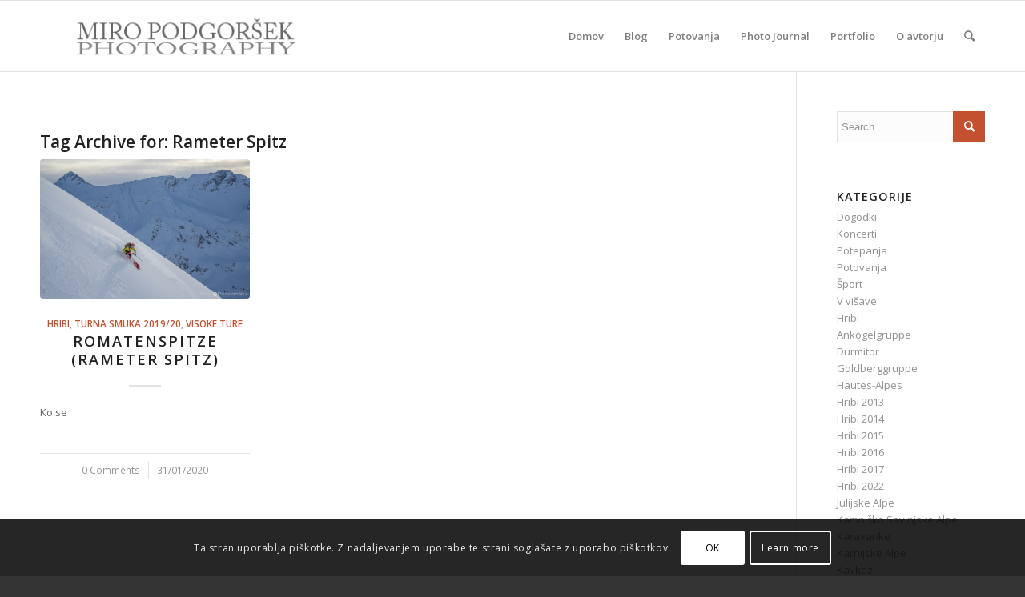

--- FILE ---
content_type: text/html; charset=UTF-8
request_url: https://www.mphoto.si/tag/rameter-spitz/
body_size: 20518
content:
<!DOCTYPE html>
<html lang="sl-SI" class="html_stretched responsive av-preloader-disabled  html_header_top html_logo_left html_main_nav_header html_menu_right html_slim html_header_sticky html_header_shrinking html_mobile_menu_phone html_header_searchicon html_content_align_center html_header_unstick_top html_header_stretch_disabled html_elegant-blog html_av-submenu-hidden html_av-submenu-display-click html_av-overlay-side html_av-overlay-side-classic html_av-submenu-noclone html_entry_id_26054 av-cookies-consent-show-message-bar av-cookies-cookie-consent-enabled av-cookies-can-opt-out av-cookies-user-silent-accept avia-cookie-check-browser-settings av-no-preview av-default-lightbox html_text_menu_active av-mobile-menu-switch-default">
<head>
<meta charset="UTF-8" />
<meta name="robots" content="noindex, follow" />


<!-- mobile setting -->
<meta name="viewport" content="width=device-width, initial-scale=1">

<!-- Scripts/CSS and wp_head hook -->
<title>Rameter Spitz &#8211; Miro Podgoršek</title>
<meta name='robots' content='max-image-preview:large' />
	<style>img:is([sizes="auto" i], [sizes^="auto," i]) { contain-intrinsic-size: 3000px 1500px }</style>
	
				<script type="afaf1da2d27ac159eb6b9da3-text/javascript">

				function avia_cookie_check_sessionStorage()
				{
					//	FF throws error when all cookies blocked !!
					var sessionBlocked = false;
					try
					{
						var test = sessionStorage.getItem( 'aviaCookieRefused' ) != null;
					}
					catch(e)
					{
						sessionBlocked = true;
					}

					var aviaCookieRefused = ! sessionBlocked ? sessionStorage.getItem( 'aviaCookieRefused' ) : null;

					var html = document.getElementsByTagName('html')[0];

					/**
					 * Set a class to avoid calls to sessionStorage
					 */
					if( sessionBlocked || aviaCookieRefused )
					{
						if( html.className.indexOf('av-cookies-session-refused') < 0 )
						{
							html.className += ' av-cookies-session-refused';
						}
					}

					if( sessionBlocked || aviaCookieRefused || document.cookie.match(/aviaCookieConsent/) )
					{
						if( html.className.indexOf('av-cookies-user-silent-accept') >= 0 )
						{
							 html.className = html.className.replace(/\bav-cookies-user-silent-accept\b/g, '');
						}
					}
				}

				avia_cookie_check_sessionStorage();

			</script>
			<link rel="alternate" type="application/rss+xml" title="Miro Podgoršek &raquo; Vir" href="https://www.mphoto.si/feed/" />
<link rel="alternate" type="application/rss+xml" title="Miro Podgoršek &raquo; Vir komentarjev" href="https://www.mphoto.si/comments/feed/" />
<link rel="alternate" type="application/rss+xml" title="Miro Podgoršek &raquo; Rameter Spitz Vir oznake" href="https://www.mphoto.si/tag/rameter-spitz/feed/" />

<!-- google webfont font replacement -->

			<script type="afaf1da2d27ac159eb6b9da3-text/javascript">

				(function() {

					/*	check if webfonts are disabled by user setting via cookie - or user must opt in.	*/
					var html = document.getElementsByTagName('html')[0];
					var cookie_check = html.className.indexOf('av-cookies-needs-opt-in') >= 0 || html.className.indexOf('av-cookies-can-opt-out') >= 0;
					var allow_continue = true;
					var silent_accept_cookie = html.className.indexOf('av-cookies-user-silent-accept') >= 0;

					if( cookie_check && ! silent_accept_cookie )
					{
						if( ! document.cookie.match(/aviaCookieConsent/) || html.className.indexOf('av-cookies-session-refused') >= 0 )
						{
							allow_continue = false;
						}
						else
						{
							if( ! document.cookie.match(/aviaPrivacyRefuseCookiesHideBar/) )
							{
								allow_continue = false;
							}
							else if( ! document.cookie.match(/aviaPrivacyEssentialCookiesEnabled/) )
							{
								allow_continue = false;
							}
							else if( document.cookie.match(/aviaPrivacyGoogleWebfontsDisabled/) )
							{
								allow_continue = false;
							}
						}
					}

					if( allow_continue )
					{
						var f = document.createElement('link');

						f.type 	= 'text/css';
						f.rel 	= 'stylesheet';
						f.href 	= '//fonts.googleapis.com/css?family=Open+Sans:400,600&display=auto';
						f.id 	= 'avia-google-webfont';

						document.getElementsByTagName('head')[0].appendChild(f);
					}
				})();

			</script>
			<script type="afaf1da2d27ac159eb6b9da3-text/javascript">
/* <![CDATA[ */
window._wpemojiSettings = {"baseUrl":"https:\/\/s.w.org\/images\/core\/emoji\/15.0.3\/72x72\/","ext":".png","svgUrl":"https:\/\/s.w.org\/images\/core\/emoji\/15.0.3\/svg\/","svgExt":".svg","source":{"concatemoji":"https:\/\/www.mphoto.si\/wp-includes\/js\/wp-emoji-release.min.js?ver=6.7.4"}};
/*! This file is auto-generated */
!function(i,n){var o,s,e;function c(e){try{var t={supportTests:e,timestamp:(new Date).valueOf()};sessionStorage.setItem(o,JSON.stringify(t))}catch(e){}}function p(e,t,n){e.clearRect(0,0,e.canvas.width,e.canvas.height),e.fillText(t,0,0);var t=new Uint32Array(e.getImageData(0,0,e.canvas.width,e.canvas.height).data),r=(e.clearRect(0,0,e.canvas.width,e.canvas.height),e.fillText(n,0,0),new Uint32Array(e.getImageData(0,0,e.canvas.width,e.canvas.height).data));return t.every(function(e,t){return e===r[t]})}function u(e,t,n){switch(t){case"flag":return n(e,"\ud83c\udff3\ufe0f\u200d\u26a7\ufe0f","\ud83c\udff3\ufe0f\u200b\u26a7\ufe0f")?!1:!n(e,"\ud83c\uddfa\ud83c\uddf3","\ud83c\uddfa\u200b\ud83c\uddf3")&&!n(e,"\ud83c\udff4\udb40\udc67\udb40\udc62\udb40\udc65\udb40\udc6e\udb40\udc67\udb40\udc7f","\ud83c\udff4\u200b\udb40\udc67\u200b\udb40\udc62\u200b\udb40\udc65\u200b\udb40\udc6e\u200b\udb40\udc67\u200b\udb40\udc7f");case"emoji":return!n(e,"\ud83d\udc26\u200d\u2b1b","\ud83d\udc26\u200b\u2b1b")}return!1}function f(e,t,n){var r="undefined"!=typeof WorkerGlobalScope&&self instanceof WorkerGlobalScope?new OffscreenCanvas(300,150):i.createElement("canvas"),a=r.getContext("2d",{willReadFrequently:!0}),o=(a.textBaseline="top",a.font="600 32px Arial",{});return e.forEach(function(e){o[e]=t(a,e,n)}),o}function t(e){var t=i.createElement("script");t.src=e,t.defer=!0,i.head.appendChild(t)}"undefined"!=typeof Promise&&(o="wpEmojiSettingsSupports",s=["flag","emoji"],n.supports={everything:!0,everythingExceptFlag:!0},e=new Promise(function(e){i.addEventListener("DOMContentLoaded",e,{once:!0})}),new Promise(function(t){var n=function(){try{var e=JSON.parse(sessionStorage.getItem(o));if("object"==typeof e&&"number"==typeof e.timestamp&&(new Date).valueOf()<e.timestamp+604800&&"object"==typeof e.supportTests)return e.supportTests}catch(e){}return null}();if(!n){if("undefined"!=typeof Worker&&"undefined"!=typeof OffscreenCanvas&&"undefined"!=typeof URL&&URL.createObjectURL&&"undefined"!=typeof Blob)try{var e="postMessage("+f.toString()+"("+[JSON.stringify(s),u.toString(),p.toString()].join(",")+"));",r=new Blob([e],{type:"text/javascript"}),a=new Worker(URL.createObjectURL(r),{name:"wpTestEmojiSupports"});return void(a.onmessage=function(e){c(n=e.data),a.terminate(),t(n)})}catch(e){}c(n=f(s,u,p))}t(n)}).then(function(e){for(var t in e)n.supports[t]=e[t],n.supports.everything=n.supports.everything&&n.supports[t],"flag"!==t&&(n.supports.everythingExceptFlag=n.supports.everythingExceptFlag&&n.supports[t]);n.supports.everythingExceptFlag=n.supports.everythingExceptFlag&&!n.supports.flag,n.DOMReady=!1,n.readyCallback=function(){n.DOMReady=!0}}).then(function(){return e}).then(function(){var e;n.supports.everything||(n.readyCallback(),(e=n.source||{}).concatemoji?t(e.concatemoji):e.wpemoji&&e.twemoji&&(t(e.twemoji),t(e.wpemoji)))}))}((window,document),window._wpemojiSettings);
/* ]]> */
</script>
<style id='wp-emoji-styles-inline-css' type='text/css'>

	img.wp-smiley, img.emoji {
		display: inline !important;
		border: none !important;
		box-shadow: none !important;
		height: 1em !important;
		width: 1em !important;
		margin: 0 0.07em !important;
		vertical-align: -0.1em !important;
		background: none !important;
		padding: 0 !important;
	}
</style>
<link rel='stylesheet' id='wp-block-library-css' href='https://www.mphoto.si/wp-includes/css/dist/block-library/style.min.css?ver=6.7.4' type='text/css' media='all' />
<style id='global-styles-inline-css' type='text/css'>
:root{--wp--preset--aspect-ratio--square: 1;--wp--preset--aspect-ratio--4-3: 4/3;--wp--preset--aspect-ratio--3-4: 3/4;--wp--preset--aspect-ratio--3-2: 3/2;--wp--preset--aspect-ratio--2-3: 2/3;--wp--preset--aspect-ratio--16-9: 16/9;--wp--preset--aspect-ratio--9-16: 9/16;--wp--preset--color--black: #000000;--wp--preset--color--cyan-bluish-gray: #abb8c3;--wp--preset--color--white: #ffffff;--wp--preset--color--pale-pink: #f78da7;--wp--preset--color--vivid-red: #cf2e2e;--wp--preset--color--luminous-vivid-orange: #ff6900;--wp--preset--color--luminous-vivid-amber: #fcb900;--wp--preset--color--light-green-cyan: #7bdcb5;--wp--preset--color--vivid-green-cyan: #00d084;--wp--preset--color--pale-cyan-blue: #8ed1fc;--wp--preset--color--vivid-cyan-blue: #0693e3;--wp--preset--color--vivid-purple: #9b51e0;--wp--preset--color--metallic-red: #b02b2c;--wp--preset--color--maximum-yellow-red: #edae44;--wp--preset--color--yellow-sun: #eeee22;--wp--preset--color--palm-leaf: #83a846;--wp--preset--color--aero: #7bb0e7;--wp--preset--color--old-lavender: #745f7e;--wp--preset--color--steel-teal: #5f8789;--wp--preset--color--raspberry-pink: #d65799;--wp--preset--color--medium-turquoise: #4ecac2;--wp--preset--gradient--vivid-cyan-blue-to-vivid-purple: linear-gradient(135deg,rgba(6,147,227,1) 0%,rgb(155,81,224) 100%);--wp--preset--gradient--light-green-cyan-to-vivid-green-cyan: linear-gradient(135deg,rgb(122,220,180) 0%,rgb(0,208,130) 100%);--wp--preset--gradient--luminous-vivid-amber-to-luminous-vivid-orange: linear-gradient(135deg,rgba(252,185,0,1) 0%,rgba(255,105,0,1) 100%);--wp--preset--gradient--luminous-vivid-orange-to-vivid-red: linear-gradient(135deg,rgba(255,105,0,1) 0%,rgb(207,46,46) 100%);--wp--preset--gradient--very-light-gray-to-cyan-bluish-gray: linear-gradient(135deg,rgb(238,238,238) 0%,rgb(169,184,195) 100%);--wp--preset--gradient--cool-to-warm-spectrum: linear-gradient(135deg,rgb(74,234,220) 0%,rgb(151,120,209) 20%,rgb(207,42,186) 40%,rgb(238,44,130) 60%,rgb(251,105,98) 80%,rgb(254,248,76) 100%);--wp--preset--gradient--blush-light-purple: linear-gradient(135deg,rgb(255,206,236) 0%,rgb(152,150,240) 100%);--wp--preset--gradient--blush-bordeaux: linear-gradient(135deg,rgb(254,205,165) 0%,rgb(254,45,45) 50%,rgb(107,0,62) 100%);--wp--preset--gradient--luminous-dusk: linear-gradient(135deg,rgb(255,203,112) 0%,rgb(199,81,192) 50%,rgb(65,88,208) 100%);--wp--preset--gradient--pale-ocean: linear-gradient(135deg,rgb(255,245,203) 0%,rgb(182,227,212) 50%,rgb(51,167,181) 100%);--wp--preset--gradient--electric-grass: linear-gradient(135deg,rgb(202,248,128) 0%,rgb(113,206,126) 100%);--wp--preset--gradient--midnight: linear-gradient(135deg,rgb(2,3,129) 0%,rgb(40,116,252) 100%);--wp--preset--font-size--small: 1rem;--wp--preset--font-size--medium: 1.125rem;--wp--preset--font-size--large: 1.75rem;--wp--preset--font-size--x-large: clamp(1.75rem, 3vw, 2.25rem);--wp--preset--spacing--20: 0.44rem;--wp--preset--spacing--30: 0.67rem;--wp--preset--spacing--40: 1rem;--wp--preset--spacing--50: 1.5rem;--wp--preset--spacing--60: 2.25rem;--wp--preset--spacing--70: 3.38rem;--wp--preset--spacing--80: 5.06rem;--wp--preset--shadow--natural: 6px 6px 9px rgba(0, 0, 0, 0.2);--wp--preset--shadow--deep: 12px 12px 50px rgba(0, 0, 0, 0.4);--wp--preset--shadow--sharp: 6px 6px 0px rgba(0, 0, 0, 0.2);--wp--preset--shadow--outlined: 6px 6px 0px -3px rgba(255, 255, 255, 1), 6px 6px rgba(0, 0, 0, 1);--wp--preset--shadow--crisp: 6px 6px 0px rgba(0, 0, 0, 1);}:root { --wp--style--global--content-size: 800px;--wp--style--global--wide-size: 1130px; }:where(body) { margin: 0; }.wp-site-blocks > .alignleft { float: left; margin-right: 2em; }.wp-site-blocks > .alignright { float: right; margin-left: 2em; }.wp-site-blocks > .aligncenter { justify-content: center; margin-left: auto; margin-right: auto; }:where(.is-layout-flex){gap: 0.5em;}:where(.is-layout-grid){gap: 0.5em;}.is-layout-flow > .alignleft{float: left;margin-inline-start: 0;margin-inline-end: 2em;}.is-layout-flow > .alignright{float: right;margin-inline-start: 2em;margin-inline-end: 0;}.is-layout-flow > .aligncenter{margin-left: auto !important;margin-right: auto !important;}.is-layout-constrained > .alignleft{float: left;margin-inline-start: 0;margin-inline-end: 2em;}.is-layout-constrained > .alignright{float: right;margin-inline-start: 2em;margin-inline-end: 0;}.is-layout-constrained > .aligncenter{margin-left: auto !important;margin-right: auto !important;}.is-layout-constrained > :where(:not(.alignleft):not(.alignright):not(.alignfull)){max-width: var(--wp--style--global--content-size);margin-left: auto !important;margin-right: auto !important;}.is-layout-constrained > .alignwide{max-width: var(--wp--style--global--wide-size);}body .is-layout-flex{display: flex;}.is-layout-flex{flex-wrap: wrap;align-items: center;}.is-layout-flex > :is(*, div){margin: 0;}body .is-layout-grid{display: grid;}.is-layout-grid > :is(*, div){margin: 0;}body{padding-top: 0px;padding-right: 0px;padding-bottom: 0px;padding-left: 0px;}a:where(:not(.wp-element-button)){text-decoration: underline;}:root :where(.wp-element-button, .wp-block-button__link){background-color: #32373c;border-width: 0;color: #fff;font-family: inherit;font-size: inherit;line-height: inherit;padding: calc(0.667em + 2px) calc(1.333em + 2px);text-decoration: none;}.has-black-color{color: var(--wp--preset--color--black) !important;}.has-cyan-bluish-gray-color{color: var(--wp--preset--color--cyan-bluish-gray) !important;}.has-white-color{color: var(--wp--preset--color--white) !important;}.has-pale-pink-color{color: var(--wp--preset--color--pale-pink) !important;}.has-vivid-red-color{color: var(--wp--preset--color--vivid-red) !important;}.has-luminous-vivid-orange-color{color: var(--wp--preset--color--luminous-vivid-orange) !important;}.has-luminous-vivid-amber-color{color: var(--wp--preset--color--luminous-vivid-amber) !important;}.has-light-green-cyan-color{color: var(--wp--preset--color--light-green-cyan) !important;}.has-vivid-green-cyan-color{color: var(--wp--preset--color--vivid-green-cyan) !important;}.has-pale-cyan-blue-color{color: var(--wp--preset--color--pale-cyan-blue) !important;}.has-vivid-cyan-blue-color{color: var(--wp--preset--color--vivid-cyan-blue) !important;}.has-vivid-purple-color{color: var(--wp--preset--color--vivid-purple) !important;}.has-metallic-red-color{color: var(--wp--preset--color--metallic-red) !important;}.has-maximum-yellow-red-color{color: var(--wp--preset--color--maximum-yellow-red) !important;}.has-yellow-sun-color{color: var(--wp--preset--color--yellow-sun) !important;}.has-palm-leaf-color{color: var(--wp--preset--color--palm-leaf) !important;}.has-aero-color{color: var(--wp--preset--color--aero) !important;}.has-old-lavender-color{color: var(--wp--preset--color--old-lavender) !important;}.has-steel-teal-color{color: var(--wp--preset--color--steel-teal) !important;}.has-raspberry-pink-color{color: var(--wp--preset--color--raspberry-pink) !important;}.has-medium-turquoise-color{color: var(--wp--preset--color--medium-turquoise) !important;}.has-black-background-color{background-color: var(--wp--preset--color--black) !important;}.has-cyan-bluish-gray-background-color{background-color: var(--wp--preset--color--cyan-bluish-gray) !important;}.has-white-background-color{background-color: var(--wp--preset--color--white) !important;}.has-pale-pink-background-color{background-color: var(--wp--preset--color--pale-pink) !important;}.has-vivid-red-background-color{background-color: var(--wp--preset--color--vivid-red) !important;}.has-luminous-vivid-orange-background-color{background-color: var(--wp--preset--color--luminous-vivid-orange) !important;}.has-luminous-vivid-amber-background-color{background-color: var(--wp--preset--color--luminous-vivid-amber) !important;}.has-light-green-cyan-background-color{background-color: var(--wp--preset--color--light-green-cyan) !important;}.has-vivid-green-cyan-background-color{background-color: var(--wp--preset--color--vivid-green-cyan) !important;}.has-pale-cyan-blue-background-color{background-color: var(--wp--preset--color--pale-cyan-blue) !important;}.has-vivid-cyan-blue-background-color{background-color: var(--wp--preset--color--vivid-cyan-blue) !important;}.has-vivid-purple-background-color{background-color: var(--wp--preset--color--vivid-purple) !important;}.has-metallic-red-background-color{background-color: var(--wp--preset--color--metallic-red) !important;}.has-maximum-yellow-red-background-color{background-color: var(--wp--preset--color--maximum-yellow-red) !important;}.has-yellow-sun-background-color{background-color: var(--wp--preset--color--yellow-sun) !important;}.has-palm-leaf-background-color{background-color: var(--wp--preset--color--palm-leaf) !important;}.has-aero-background-color{background-color: var(--wp--preset--color--aero) !important;}.has-old-lavender-background-color{background-color: var(--wp--preset--color--old-lavender) !important;}.has-steel-teal-background-color{background-color: var(--wp--preset--color--steel-teal) !important;}.has-raspberry-pink-background-color{background-color: var(--wp--preset--color--raspberry-pink) !important;}.has-medium-turquoise-background-color{background-color: var(--wp--preset--color--medium-turquoise) !important;}.has-black-border-color{border-color: var(--wp--preset--color--black) !important;}.has-cyan-bluish-gray-border-color{border-color: var(--wp--preset--color--cyan-bluish-gray) !important;}.has-white-border-color{border-color: var(--wp--preset--color--white) !important;}.has-pale-pink-border-color{border-color: var(--wp--preset--color--pale-pink) !important;}.has-vivid-red-border-color{border-color: var(--wp--preset--color--vivid-red) !important;}.has-luminous-vivid-orange-border-color{border-color: var(--wp--preset--color--luminous-vivid-orange) !important;}.has-luminous-vivid-amber-border-color{border-color: var(--wp--preset--color--luminous-vivid-amber) !important;}.has-light-green-cyan-border-color{border-color: var(--wp--preset--color--light-green-cyan) !important;}.has-vivid-green-cyan-border-color{border-color: var(--wp--preset--color--vivid-green-cyan) !important;}.has-pale-cyan-blue-border-color{border-color: var(--wp--preset--color--pale-cyan-blue) !important;}.has-vivid-cyan-blue-border-color{border-color: var(--wp--preset--color--vivid-cyan-blue) !important;}.has-vivid-purple-border-color{border-color: var(--wp--preset--color--vivid-purple) !important;}.has-metallic-red-border-color{border-color: var(--wp--preset--color--metallic-red) !important;}.has-maximum-yellow-red-border-color{border-color: var(--wp--preset--color--maximum-yellow-red) !important;}.has-yellow-sun-border-color{border-color: var(--wp--preset--color--yellow-sun) !important;}.has-palm-leaf-border-color{border-color: var(--wp--preset--color--palm-leaf) !important;}.has-aero-border-color{border-color: var(--wp--preset--color--aero) !important;}.has-old-lavender-border-color{border-color: var(--wp--preset--color--old-lavender) !important;}.has-steel-teal-border-color{border-color: var(--wp--preset--color--steel-teal) !important;}.has-raspberry-pink-border-color{border-color: var(--wp--preset--color--raspberry-pink) !important;}.has-medium-turquoise-border-color{border-color: var(--wp--preset--color--medium-turquoise) !important;}.has-vivid-cyan-blue-to-vivid-purple-gradient-background{background: var(--wp--preset--gradient--vivid-cyan-blue-to-vivid-purple) !important;}.has-light-green-cyan-to-vivid-green-cyan-gradient-background{background: var(--wp--preset--gradient--light-green-cyan-to-vivid-green-cyan) !important;}.has-luminous-vivid-amber-to-luminous-vivid-orange-gradient-background{background: var(--wp--preset--gradient--luminous-vivid-amber-to-luminous-vivid-orange) !important;}.has-luminous-vivid-orange-to-vivid-red-gradient-background{background: var(--wp--preset--gradient--luminous-vivid-orange-to-vivid-red) !important;}.has-very-light-gray-to-cyan-bluish-gray-gradient-background{background: var(--wp--preset--gradient--very-light-gray-to-cyan-bluish-gray) !important;}.has-cool-to-warm-spectrum-gradient-background{background: var(--wp--preset--gradient--cool-to-warm-spectrum) !important;}.has-blush-light-purple-gradient-background{background: var(--wp--preset--gradient--blush-light-purple) !important;}.has-blush-bordeaux-gradient-background{background: var(--wp--preset--gradient--blush-bordeaux) !important;}.has-luminous-dusk-gradient-background{background: var(--wp--preset--gradient--luminous-dusk) !important;}.has-pale-ocean-gradient-background{background: var(--wp--preset--gradient--pale-ocean) !important;}.has-electric-grass-gradient-background{background: var(--wp--preset--gradient--electric-grass) !important;}.has-midnight-gradient-background{background: var(--wp--preset--gradient--midnight) !important;}.has-small-font-size{font-size: var(--wp--preset--font-size--small) !important;}.has-medium-font-size{font-size: var(--wp--preset--font-size--medium) !important;}.has-large-font-size{font-size: var(--wp--preset--font-size--large) !important;}.has-x-large-font-size{font-size: var(--wp--preset--font-size--x-large) !important;}
:where(.wp-block-post-template.is-layout-flex){gap: 1.25em;}:where(.wp-block-post-template.is-layout-grid){gap: 1.25em;}
:where(.wp-block-columns.is-layout-flex){gap: 2em;}:where(.wp-block-columns.is-layout-grid){gap: 2em;}
:root :where(.wp-block-pullquote){font-size: 1.5em;line-height: 1.6;}
</style>
<link rel='stylesheet' id='ari-fancybox-css' href='https://www.mphoto.si/wp-content/plugins/ari-fancy-lightbox/assets/fancybox/jquery.fancybox.min.css?ver=1.4.1' type='text/css' media='all' />
<style id='ari-fancybox-inline-css' type='text/css'>
BODY .fancybox-container{z-index:200000}BODY .fancybox-is-open .fancybox-bg{opacity:0.87}BODY .fancybox-bg {background-color:#0f0f11}BODY .fancybox-thumbs {background-color:#ffffff}
</style>
<link rel='stylesheet' id='avia-merged-styles-css' href='https://www.mphoto.si/wp-content/uploads/dynamic_avia/avia-merged-styles-f4cab3cb915fb54728642c66cb41be79---686eb79865e50.css' type='text/css' media='all' />
<script type="afaf1da2d27ac159eb6b9da3-text/javascript" src="https://www.mphoto.si/wp-includes/js/jquery/jquery.min.js?ver=3.7.1" id="jquery-core-js"></script>
<script type="afaf1da2d27ac159eb6b9da3-text/javascript" id="ari-fancybox-js-extra">
/* <![CDATA[ */
var ARI_FANCYBOX = {"lightbox":{"animationEffect":"","backFocus":false,"trapFocus":false,"thumbs":{"hideOnClose":false},"touch":{"vertical":true,"momentum":true},"buttons":["slideShow","fullScreen","thumbs","close"],"lang":"custom","i18n":{"custom":{"PREV":"Previous","NEXT":"Next","PLAY_START":"Start slideshow (P)","PLAY_STOP":"Stop slideshow (P)","FULL_SCREEN":"Full screen (F)","THUMBS":"Thumbnails (G)","CLOSE":"Close (Esc)","ERROR":"The requested content cannot be loaded. <br\/> Please try again later."}}},"convert":{},"sanitize":null,"viewers":{"pdfjs":{"url":"https:\/\/www.mphoto.si\/wp-content\/plugins\/ari-fancy-lightbox\/assets\/pdfjs\/web\/viewer.html"}}};
/* ]]> */
</script>
<script type="afaf1da2d27ac159eb6b9da3-text/javascript" src="https://www.mphoto.si/wp-content/plugins/ari-fancy-lightbox/assets/fancybox/jquery.fancybox.min.js?ver=1.4.1" id="ari-fancybox-js"></script>
<link rel="https://api.w.org/" href="https://www.mphoto.si/wp-json/" /><link rel="alternate" title="JSON" type="application/json" href="https://www.mphoto.si/wp-json/wp/v2/tags/1583" /><link rel="EditURI" type="application/rsd+xml" title="RSD" href="https://www.mphoto.si/xmlrpc.php?rsd" />
<meta name="generator" content="WordPress 6.7.4" />
<link rel="profile" href="https://gmpg.org/xfn/11" />
<link rel="alternate" type="application/rss+xml" title="Miro Podgoršek RSS2 Feed" href="https://www.mphoto.si/feed/" />
<link rel="pingback" href="https://www.mphoto.si/xmlrpc.php" />
<!--[if lt IE 9]><script src="https://www.mphoto.si/wp-content/themes/enfold/js/html5shiv.js"></script><![endif]-->


<!-- To speed up the rendering and to display the site as fast as possible to the user we include some styles and scripts for above the fold content inline -->
<script type="afaf1da2d27ac159eb6b9da3-text/javascript">'use strict';var avia_is_mobile=!1;if(/Android|webOS|iPhone|iPad|iPod|BlackBerry|IEMobile|Opera Mini/i.test(navigator.userAgent)&&'ontouchstart' in document.documentElement){avia_is_mobile=!0;document.documentElement.className+=' avia_mobile '}
else{document.documentElement.className+=' avia_desktop '};document.documentElement.className+=' js_active ';(function(){var e=['-webkit-','-moz-','-ms-',''],n='',o=!1,a=!1;for(var t in e){if(e[t]+'transform' in document.documentElement.style){o=!0;n=e[t]+'transform'};if(e[t]+'perspective' in document.documentElement.style){a=!0}};if(o){document.documentElement.className+=' avia_transform '};if(a){document.documentElement.className+=' avia_transform3d '};if(typeof document.getElementsByClassName=='function'&&typeof document.documentElement.getBoundingClientRect=='function'&&avia_is_mobile==!1){if(n&&window.innerHeight>0){setTimeout(function(){var e=0,o={},a=0,t=document.getElementsByClassName('av-parallax'),i=window.pageYOffset||document.documentElement.scrollTop;for(e=0;e<t.length;e++){t[e].style.top='0px';o=t[e].getBoundingClientRect();a=Math.ceil((window.innerHeight+i-o.top)*0.3);t[e].style[n]='translate(0px, '+a+'px)';t[e].style.top='auto';t[e].className+=' enabled-parallax '}},50)}}})();</script>		<style type="text/css" id="wp-custom-css">
			
@media screen and (min-width:0px) and (max-width:800px){
img.mfp-img {max-height:100% !important;}
}
		</style>
		<style type="text/css">
		@font-face {font-family: 'entypo-fontello'; font-weight: normal; font-style: normal; font-display: auto;
		src: url('https://www.mphoto.si/wp-content/themes/enfold/config-templatebuilder/avia-template-builder/assets/fonts/entypo-fontello.woff2') format('woff2'),
		url('https://www.mphoto.si/wp-content/themes/enfold/config-templatebuilder/avia-template-builder/assets/fonts/entypo-fontello.woff') format('woff'),
		url('https://www.mphoto.si/wp-content/themes/enfold/config-templatebuilder/avia-template-builder/assets/fonts/entypo-fontello.ttf') format('truetype'),
		url('https://www.mphoto.si/wp-content/themes/enfold/config-templatebuilder/avia-template-builder/assets/fonts/entypo-fontello.svg#entypo-fontello') format('svg'),
		url('https://www.mphoto.si/wp-content/themes/enfold/config-templatebuilder/avia-template-builder/assets/fonts/entypo-fontello.eot'),
		url('https://www.mphoto.si/wp-content/themes/enfold/config-templatebuilder/avia-template-builder/assets/fonts/entypo-fontello.eot?#iefix') format('embedded-opentype');
		} #top .avia-font-entypo-fontello, body .avia-font-entypo-fontello, html body [data-av_iconfont='entypo-fontello']:before{ font-family: 'entypo-fontello'; }
		</style>

<!--
Debugging Info for Theme support: 

Theme: Enfold
Version: 5.3.1.1
Installed: enfold
AviaFramework Version: 5.3
AviaBuilder Version: 5.3
aviaElementManager Version: 1.0.1
ML:512-PU:76-PLA:6
WP:6.7.4
Compress: CSS:all theme files - JS:all theme files
Updates: enabled - deprecated Envato API - register Envato Token
PLAu:5
-->
</head>

<body id="top" class="archive tag tag-rameter-spitz tag-1583 stretched rtl_columns av-curtain-numeric open_sans  avia-responsive-images-support" itemscope="itemscope" itemtype="https://schema.org/WebPage" >

	
	<div id='wrap_all'>

	
<header id='header' class='all_colors header_color light_bg_color  av_header_top av_logo_left av_main_nav_header av_menu_right av_slim av_header_sticky av_header_shrinking av_header_stretch_disabled av_mobile_menu_phone av_header_searchicon av_header_unstick_top av_bottom_nav_disabled  av_header_border_disabled'  role="banner" itemscope="itemscope" itemtype="https://schema.org/WPHeader" >

		<div  id='header_main' class='container_wrap container_wrap_logo'>

        <div class='container av-logo-container'><div class='inner-container'><span class='logo avia-standard-logo'><a href='https://www.mphoto.si/' class=''><img src="https://www.mphoto.si/wp-content/uploads/2015/10/mIRO-pODGORSEK-pHOTOGRAPHY1.png" height="100" width="300" alt='Miro Podgoršek' title='mIRO-pODGORSEK-pHOTOGRAPHY1' /></a></span><nav class='main_menu' data-selectname='Select a page'  role="navigation" itemscope="itemscope" itemtype="https://schema.org/SiteNavigationElement" ><div class="avia-menu av-main-nav-wrap"><ul role="menu" class="menu av-main-nav" id="avia-menu"><li role="menuitem" id="menu-item-13549" class="menu-item menu-item-type-post_type menu-item-object-page menu-item-home menu-item-privacy-policy menu-item-mega-parent  menu-item-top-level menu-item-top-level-1"><a href="https://www.mphoto.si/" itemprop="url" tabindex="0"><span class="avia-bullet"></span><span class="avia-menu-text">Domov</span><span class="avia-menu-fx"><span class="avia-arrow-wrap"><span class="avia-arrow"></span></span></span></a></li>
<li role="menuitem" id="menu-item-13567" class="menu-item menu-item-type-post_type menu-item-object-page current_page_parent menu-item-top-level menu-item-top-level-2"><a href="https://www.mphoto.si/dnevnik/" itemprop="url" tabindex="0"><span class="avia-bullet"></span><span class="avia-menu-text">Blog</span><span class="avia-menu-fx"><span class="avia-arrow-wrap"><span class="avia-arrow"></span></span></span></a></li>
<li role="menuitem" id="menu-item-21567" class="menu-item menu-item-type-taxonomy menu-item-object-category menu-item-top-level menu-item-top-level-3"><a href="https://www.mphoto.si/category/potovanja/" itemprop="url" tabindex="0"><span class="avia-bullet"></span><span class="avia-menu-text">Potovanja</span><span class="avia-menu-fx"><span class="avia-arrow-wrap"><span class="avia-arrow"></span></span></span></a></li>
<li role="menuitem" id="menu-item-16350" class="menu-item menu-item-type-post_type menu-item-object-page menu-item-top-level menu-item-top-level-4"><a href="https://www.mphoto.si/foto-dnevnik/" itemprop="url" tabindex="0"><span class="avia-bullet"></span><span class="avia-menu-text">Photo Journal</span><span class="avia-menu-fx"><span class="avia-arrow-wrap"><span class="avia-arrow"></span></span></span></a></li>
<li role="menuitem" id="menu-item-16740" class="menu-item menu-item-type-post_type menu-item-object-page menu-item-top-level menu-item-top-level-5"><a href="https://www.mphoto.si/portfolio/" itemprop="url" tabindex="0"><span class="avia-bullet"></span><span class="avia-menu-text">Portfolio</span><span class="avia-menu-fx"><span class="avia-arrow-wrap"><span class="avia-arrow"></span></span></span></a></li>
<li role="menuitem" id="menu-item-14343" class="menu-item menu-item-type-post_type menu-item-object-page menu-item-top-level menu-item-top-level-6"><a href="https://www.mphoto.si/about/" itemprop="url" tabindex="0"><span class="avia-bullet"></span><span class="avia-menu-text">O avtorju</span><span class="avia-menu-fx"><span class="avia-arrow-wrap"><span class="avia-arrow"></span></span></span></a></li>
<li id="menu-item-search" class="noMobile menu-item menu-item-search-dropdown menu-item-avia-special" role="menuitem"><a aria-label="Search" href="?s=" rel="nofollow" data-avia-search-tooltip="

&lt;form role=&quot;search&quot; action=&quot;https://www.mphoto.si/&quot; id=&quot;searchform&quot; method=&quot;get&quot; class=&quot;&quot;&gt;
	&lt;div&gt;
		&lt;input type=&quot;submit&quot; value=&quot;&quot; id=&quot;searchsubmit&quot; class=&quot;button avia-font-entypo-fontello&quot; /&gt;
		&lt;input type=&quot;text&quot; id=&quot;s&quot; name=&quot;s&quot; value=&quot;&quot; placeholder=&#039;Search&#039; /&gt;
			&lt;/div&gt;
&lt;/form&gt;
" aria-hidden='false' data-av_icon='' data-av_iconfont='entypo-fontello'><span class="avia_hidden_link_text">Search</span></a></li><li class="av-burger-menu-main menu-item-avia-special ">
	        			<a href="#" aria-label="Menu" aria-hidden="false">
							<span class="av-hamburger av-hamburger--spin av-js-hamburger">
								<span class="av-hamburger-box">
						          <span class="av-hamburger-inner"></span>
						          <strong>Menu</strong>
								</span>
							</span>
							<span class="avia_hidden_link_text">Menu</span>
						</a>
	        		   </li></ul></div></nav></div> </div> 
		<!-- end container_wrap-->
		</div>
		<div class='header_bg'></div>

<!-- end header -->
</header>

	<div id='main' class='all_colors' data-scroll-offset='88'>

	
        <div class='container_wrap container_wrap_first main_color sidebar_right'>

            <div class='container template-blog '>

                <main class='content av-content-small alpha units'  role="main" itemprop="mainContentOfPage" itemscope="itemscope" itemtype="https://schema.org/Blog" >

                    <div class="category-term-description">
                                            </div>

                    <div class='entry-content-wrapper'><h3 class='post-title tag-page-post-type-title '>Tag Archive for:  <span>Rameter Spitz</span></h3><div  data-slideshow-options="{&quot;animation&quot;:&quot;fade&quot;,&quot;autoplay&quot;:false,&quot;loop_autoplay&quot;:&quot;once&quot;,&quot;interval&quot;:5,&quot;loop_manual&quot;:&quot;manual-endless&quot;,&quot;autoplay_stopper&quot;:false,&quot;noNavigation&quot;:false,&quot;show_slide_delay&quot;:90}" class='avia-content-slider avia-content-grid-active avia-content-slider1 avia-content-slider-odd avia-builder-el-no-sibling av-slideshow-ui av-control-default   av-no-slider-navigation av-slideshow-manual av-loop-once av-loop-manual-endless '  itemscope="itemscope" itemtype="https://schema.org/Blog" ><div class="avia-content-slider-inner"><div class="slide-entry-wrap"><article class='slide-entry flex_column  post-entry post-entry-26054 slide-entry-overview slide-loop-1 slide-parity-odd  post-entry-last  av_one_third first real-thumbnail post-format-standard'  itemscope="itemscope" itemtype="https://schema.org/BlogPosting" itemprop="blogPost" ><a href='https://www.mphoto.si/romatenspitze-rameter-spitz/' data-rel='slide-1' class='slide-image' title='Romatenspitze (Rameter Spitz)'><img width="495" height="329" src="https://www.mphoto.si/wp-content/uploads/2020/02/Romatenspitze-62631-495x329.jpg" class="wp-image-26077 avia-img-lazy-loading-not-26077 attachment-portfolio size-portfolio wp-post-image" alt="" decoding="async" fetchpriority="high" srcset="https://www.mphoto.si/wp-content/uploads/2020/02/Romatenspitze-62631-495x329.jpg 495w, https://www.mphoto.si/wp-content/uploads/2020/02/Romatenspitze-62631-350x233.jpg 350w, https://www.mphoto.si/wp-content/uploads/2020/02/Romatenspitze-62631-1277x849.jpg 1277w, https://www.mphoto.si/wp-content/uploads/2020/02/Romatenspitze-62631-768x511.jpg 768w, https://www.mphoto.si/wp-content/uploads/2020/02/Romatenspitze-62631.jpg 1278w, https://www.mphoto.si/wp-content/uploads/2020/02/Romatenspitze-62631-705x469.jpg 705w, https://www.mphoto.si/wp-content/uploads/2020/02/Romatenspitze-62631-450x299.jpg 450w" sizes="(max-width: 495px) 100vw, 495px" /></a><div class="slide-content"><header class="entry-content-header"><span class="blog-categories minor-meta"><a href="https://www.mphoto.si/category/v-visave/hribi/" rel="tag">Hribi</a>, <a href="https://www.mphoto.si/category/v-visave/hribi/turna-smuka-2019-20/" rel="tag">Turna smuka 2019/20</a>, <a href="https://www.mphoto.si/category/v-visave/hribi/visoke-ture/" rel="tag">Visoke Ture</a> </span><h3 class='slide-entry-title entry-title '  itemprop="headline" ><a href='https://www.mphoto.si/romatenspitze-rameter-spitz/' title='Romatenspitze (Rameter Spitz)'>Romatenspitze (Rameter Spitz)</a></h3><span class="av-vertical-delimiter"></span></header><div class='slide-entry-excerpt entry-content'  itemprop="text" >Ko se</div></div><footer class="entry-footer"><div class="slide-meta"><div class="slide-meta-comments"><a href='https://www.mphoto.si/romatenspitze-rameter-spitz/#respond'>0 Comments</a></div><div class="slide-meta-del">/</div><time class='slide-meta-time updated'  itemprop="datePublished" datetime="2020-01-31T20:35:35+01:00" >31/01/2020</time></div></footer><span class='hidden'>
				<span class='av-structured-data'  itemprop="image" itemscope="itemscope" itemtype="https://schema.org/ImageObject" >
						<span itemprop='url'>https://www.mphoto.si/wp-content/uploads/2020/02/Romatenspitze-62631.jpg</span>
						<span itemprop='height'>850</span>
						<span itemprop='width'>1278</span>
				</span>
				<span class='av-structured-data'  itemprop="publisher" itemtype="https://schema.org/Organization" itemscope="itemscope" >
						<span itemprop='name'>miro</span>
						<span itemprop='logo' itemscope itemtype='https://schema.org/ImageObject'>
							<span itemprop='url'>http://www.mphoto.si/wp-content/uploads/2015/10/mIRO-pODGORSEK-pHOTOGRAPHY1.png</span>
						</span>
				</span><span class='av-structured-data'  itemprop="author" itemscope="itemscope" itemtype="https://schema.org/Person" ><span itemprop='name'>miro</span></span><span class='av-structured-data'  itemprop="datePublished" datetime="2020-01-31T20:35:35+01:00" >2020-01-31 20:35:35</span><span class='av-structured-data'  itemprop="dateModified" itemtype="https://schema.org/dateModified" >2020-02-02 20:36:33</span><span class='av-structured-data'  itemprop="mainEntityOfPage" itemtype="https://schema.org/mainEntityOfPage" ><span itemprop='name'>Romatenspitze (Rameter Spitz)</span></span></span></article></div></div></div></div>
                <!--end content-->
                </main>

                <aside class='sidebar sidebar_right  smartphones_sidebar_active alpha units'  role="complementary" itemscope="itemscope" itemtype="https://schema.org/WPSideBar" ><div class='inner_sidebar extralight-border'><section id="search-6" class="widget clearfix widget_search">

<form action="https://www.mphoto.si/" id="searchform" method="get" class="">
	<div>
		<input type="submit" value="" id="searchsubmit" class="button avia-font-entypo-fontello" />
		<input type="text" id="s" name="s" value="" placeholder='Search' />
			</div>
</form>
<span class="seperator extralight-border"></span></section><section id="categories-5" class="widget clearfix widget_categories"><h3 class="widgettitle">Kategorije</h3>
			<ul>
					<li class="cat-item cat-item-14"><a href="https://www.mphoto.si/category/dogodki/">Dogodki</a>
</li>
	<li class="cat-item cat-item-11"><a href="https://www.mphoto.si/category/koncerti/">Koncerti</a>
</li>
	<li class="cat-item cat-item-10"><a href="https://www.mphoto.si/category/potepanja/">Potepanja</a>
</li>
	<li class="cat-item cat-item-826"><a href="https://www.mphoto.si/category/potovanja/">Potovanja</a>
</li>
	<li class="cat-item cat-item-13"><a href="https://www.mphoto.si/category/sport/">Šport</a>
</li>
	<li class="cat-item cat-item-297"><a href="https://www.mphoto.si/category/v-visave/">V višave</a>
<ul class='children'>
	<li class="cat-item cat-item-165"><a href="https://www.mphoto.si/category/v-visave/hribi/">Hribi</a>
	<ul class='children'>
	<li class="cat-item cat-item-1593"><a href="https://www.mphoto.si/category/v-visave/hribi/ankogelgruppe/">Ankogelgruppe</a>
</li>
	<li class="cat-item cat-item-1599"><a href="https://www.mphoto.si/category/v-visave/hribi/durmitor/">Durmitor</a>
</li>
	<li class="cat-item cat-item-1510"><a href="https://www.mphoto.si/category/v-visave/hribi/goldberggruppe/">Goldberggruppe</a>
</li>
	<li class="cat-item cat-item-2029"><a href="https://www.mphoto.si/category/v-visave/hribi/hautes-alpes/">Hautes-Alpes</a>
</li>
	<li class="cat-item cat-item-362"><a href="https://www.mphoto.si/category/v-visave/hribi/hribi-2013/">Hribi 2013</a>
</li>
	<li class="cat-item cat-item-663"><a href="https://www.mphoto.si/category/v-visave/hribi/hribi-2014/">Hribi 2014</a>
</li>
	<li class="cat-item cat-item-847"><a href="https://www.mphoto.si/category/v-visave/hribi/hribi-2015/">Hribi 2015</a>
</li>
	<li class="cat-item cat-item-875"><a href="https://www.mphoto.si/category/v-visave/hribi/hribi-2016/">Hribi 2016</a>
</li>
	<li class="cat-item cat-item-1315"><a href="https://www.mphoto.si/category/v-visave/hribi/hribi-2017/">Hribi 2017</a>
</li>
	<li class="cat-item cat-item-1878"><a href="https://www.mphoto.si/category/v-visave/hribi/hribi-2022/">Hribi 2022</a>
</li>
	<li class="cat-item cat-item-1507"><a href="https://www.mphoto.si/category/v-visave/hribi/julijske-alpe/">Julijske Alpe</a>
</li>
	<li class="cat-item cat-item-1509"><a href="https://www.mphoto.si/category/v-visave/hribi/kamnisko-savinjske-alpe/">Kamniško Savinjske Alpe</a>
</li>
	<li class="cat-item cat-item-1508"><a href="https://www.mphoto.si/category/v-visave/hribi/karavanke/">Karavanke</a>
</li>
	<li class="cat-item cat-item-2084"><a href="https://www.mphoto.si/category/v-visave/hribi/karnijske-alpe/">Karnijske Alpe</a>
</li>
	<li class="cat-item cat-item-2063"><a href="https://www.mphoto.si/category/v-visave/hribi/kavkaz/">Kavkaz</a>
</li>
	<li class="cat-item cat-item-2087"><a href="https://www.mphoto.si/category/v-visave/hribi/kreuzeckgruppe/">Kreuzeckgruppe</a>
</li>
	<li class="cat-item cat-item-2083"><a href="https://www.mphoto.si/category/v-visave/hribi/krske-alpe/">Krške alpe</a>
</li>
	<li class="cat-item cat-item-2081"><a href="https://www.mphoto.si/category/v-visave/hribi/kvaloya/">Kvaløya</a>
</li>
	<li class="cat-item cat-item-2080"><a href="https://www.mphoto.si/category/v-visave/hribi/lyngenske-alpe/">Lyngenske alpe</a>
</li>
	<li class="cat-item cat-item-1551"><a href="https://www.mphoto.si/category/v-visave/hribi/nizke-ture/">Nizke Ture</a>
</li>
	<li class="cat-item cat-item-1561"><a href="https://www.mphoto.si/category/v-visave/hribi/nockberge/">Nockberge</a>
</li>
	<li class="cat-item cat-item-2086"><a href="https://www.mphoto.si/category/v-visave/hribi/pirin/">Pirin</a>
</li>
	<li class="cat-item cat-item-1600"><a href="https://www.mphoto.si/category/v-visave/hribi/prokletije/">Prokletije</a>
</li>
	<li class="cat-item cat-item-2085"><a href="https://www.mphoto.si/category/v-visave/hribi/rila/">Rila</a>
</li>
	<li class="cat-item cat-item-2082"><a href="https://www.mphoto.si/category/v-visave/hribi/ringvassoya/">Ringvassøya</a>
</li>
	<li class="cat-item cat-item-2088"><a href="https://www.mphoto.si/category/v-visave/hribi/savojske-alpe/">Savojske Alpe</a>
</li>
	<li class="cat-item cat-item-2089"><a href="https://www.mphoto.si/category/v-visave/hribi/silvretta/">Silvretta</a>
</li>
	<li class="cat-item cat-item-2090"><a href="https://www.mphoto.si/category/v-visave/hribi/skofjelosko-cerkljansko-hribovje-in-jelovica/">Škofjeloško, Cerkljansko hribovje in Jelovica</a>
</li>
	<li class="cat-item cat-item-1"><a href="https://www.mphoto.si/category/v-visave/hribi/turna-smuka-2010-11/">Turna smuka 2010/11</a>
</li>
	<li class="cat-item cat-item-262"><a href="https://www.mphoto.si/category/v-visave/hribi/turna-smuka-201112/">Turna smuka 2011/12</a>
</li>
	<li class="cat-item cat-item-345"><a href="https://www.mphoto.si/category/v-visave/hribi/turna-smuka-201213/">Turna smuka 2012/13</a>
</li>
	<li class="cat-item cat-item-508"><a href="https://www.mphoto.si/category/v-visave/hribi/turna-smuka-201314/">Turna smuka 2013/14</a>
</li>
	<li class="cat-item cat-item-695"><a href="https://www.mphoto.si/category/v-visave/hribi/turna-smuka-201415/">Turna smuka 2014/15</a>
</li>
	<li class="cat-item cat-item-883"><a href="https://www.mphoto.si/category/v-visave/hribi/turna-smuka-201516/">Turna smuka 2015/16</a>
</li>
	<li class="cat-item cat-item-1111"><a href="https://www.mphoto.si/category/v-visave/hribi/turna-smuka-20162017/">Turna smuka 2016/17</a>
</li>
	<li class="cat-item cat-item-1355"><a href="https://www.mphoto.si/category/v-visave/hribi/turna-smuka-201718/">Turna smuka 2017/18</a>
</li>
	<li class="cat-item cat-item-1462"><a href="https://www.mphoto.si/category/v-visave/hribi/turna-smuka-201819/">Turna smuka 2018/19</a>
</li>
	<li class="cat-item cat-item-1549"><a href="https://www.mphoto.si/category/v-visave/hribi/turna-smuka-2019-20/">Turna smuka 2019/20</a>
</li>
	<li class="cat-item cat-item-1740"><a href="https://www.mphoto.si/category/v-visave/hribi/turna-smuka-2020-21/">Turna smuka 2020/21</a>
</li>
	<li class="cat-item cat-item-1835"><a href="https://www.mphoto.si/category/v-visave/hribi/turna-smuka-2021-22/">Turna smuka 2021/22</a>
</li>
	<li class="cat-item cat-item-1924"><a href="https://www.mphoto.si/category/v-visave/hribi/turna-smuka-2022-23/">Turna smuka 2022/23</a>
</li>
	<li class="cat-item cat-item-2013"><a href="https://www.mphoto.si/category/v-visave/hribi/turna-smuka-2023-24/">Turna smuka 2023/24</a>
</li>
	<li class="cat-item cat-item-2061"><a href="https://www.mphoto.si/category/v-visave/hribi/turna-smuka-2024-25/">Turna smuka 2024/25</a>
</li>
	<li class="cat-item cat-item-1505"><a href="https://www.mphoto.si/category/v-visave/hribi/visoke-ture/">Visoke Ture</a>
</li>
	<li class="cat-item cat-item-1506"><a href="https://www.mphoto.si/category/v-visave/hribi/zahodne-julijske-alpe/">Zahodne Julijske Alpe</a>
</li>
	<li class="cat-item cat-item-1573"><a href="https://www.mphoto.si/category/v-visave/hribi/ziljske-alpe/">Ziljske Alpe</a>
</li>
	</ul>
</li>
	<li class="cat-item cat-item-152"><a href="https://www.mphoto.si/category/v-visave/plezanje/">Plezanje</a>
</li>
</ul>
</li>
			</ul>

			<span class="seperator extralight-border"></span></section><section id="archives-7" class="widget clearfix widget_archive"><h3 class="widgettitle">Arhivi</h3>		<label class="screen-reader-text" for="archives-dropdown-7">Arhivi</label>
		<select id="archives-dropdown-7" name="archive-dropdown">
			
			<option value="">Izberite mesec</option>
				<option value='https://www.mphoto.si/2025/06/'> junij 2025 </option>
	<option value='https://www.mphoto.si/2025/04/'> april 2025 </option>
	<option value='https://www.mphoto.si/2025/03/'> marec 2025 </option>
	<option value='https://www.mphoto.si/2025/02/'> februar 2025 </option>
	<option value='https://www.mphoto.si/2025/01/'> januar 2025 </option>
	<option value='https://www.mphoto.si/2024/12/'> december 2024 </option>
	<option value='https://www.mphoto.si/2024/10/'> oktober 2024 </option>
	<option value='https://www.mphoto.si/2024/07/'> julij 2024 </option>
	<option value='https://www.mphoto.si/2024/05/'> maj 2024 </option>
	<option value='https://www.mphoto.si/2024/04/'> april 2024 </option>
	<option value='https://www.mphoto.si/2024/03/'> marec 2024 </option>
	<option value='https://www.mphoto.si/2024/02/'> februar 2024 </option>
	<option value='https://www.mphoto.si/2024/01/'> januar 2024 </option>
	<option value='https://www.mphoto.si/2023/12/'> december 2023 </option>
	<option value='https://www.mphoto.si/2023/11/'> november 2023 </option>
	<option value='https://www.mphoto.si/2023/06/'> junij 2023 </option>
	<option value='https://www.mphoto.si/2023/05/'> maj 2023 </option>
	<option value='https://www.mphoto.si/2023/04/'> april 2023 </option>
	<option value='https://www.mphoto.si/2023/03/'> marec 2023 </option>
	<option value='https://www.mphoto.si/2023/02/'> februar 2023 </option>
	<option value='https://www.mphoto.si/2023/01/'> januar 2023 </option>
	<option value='https://www.mphoto.si/2022/12/'> december 2022 </option>
	<option value='https://www.mphoto.si/2022/11/'> november 2022 </option>
	<option value='https://www.mphoto.si/2022/10/'> oktober 2022 </option>
	<option value='https://www.mphoto.si/2022/09/'> september 2022 </option>
	<option value='https://www.mphoto.si/2022/08/'> avgust 2022 </option>
	<option value='https://www.mphoto.si/2022/06/'> junij 2022 </option>
	<option value='https://www.mphoto.si/2022/05/'> maj 2022 </option>
	<option value='https://www.mphoto.si/2022/04/'> april 2022 </option>
	<option value='https://www.mphoto.si/2022/03/'> marec 2022 </option>
	<option value='https://www.mphoto.si/2022/02/'> februar 2022 </option>
	<option value='https://www.mphoto.si/2022/01/'> januar 2022 </option>
	<option value='https://www.mphoto.si/2021/12/'> december 2021 </option>
	<option value='https://www.mphoto.si/2021/11/'> november 2021 </option>
	<option value='https://www.mphoto.si/2021/10/'> oktober 2021 </option>
	<option value='https://www.mphoto.si/2021/08/'> avgust 2021 </option>
	<option value='https://www.mphoto.si/2021/05/'> maj 2021 </option>
	<option value='https://www.mphoto.si/2021/04/'> april 2021 </option>
	<option value='https://www.mphoto.si/2021/03/'> marec 2021 </option>
	<option value='https://www.mphoto.si/2021/02/'> februar 2021 </option>
	<option value='https://www.mphoto.si/2021/01/'> januar 2021 </option>
	<option value='https://www.mphoto.si/2020/12/'> december 2020 </option>
	<option value='https://www.mphoto.si/2020/09/'> september 2020 </option>
	<option value='https://www.mphoto.si/2020/07/'> julij 2020 </option>
	<option value='https://www.mphoto.si/2020/05/'> maj 2020 </option>
	<option value='https://www.mphoto.si/2020/04/'> april 2020 </option>
	<option value='https://www.mphoto.si/2020/03/'> marec 2020 </option>
	<option value='https://www.mphoto.si/2020/02/'> februar 2020 </option>
	<option value='https://www.mphoto.si/2020/01/'> januar 2020 </option>
	<option value='https://www.mphoto.si/2019/12/'> december 2019 </option>
	<option value='https://www.mphoto.si/2019/11/'> november 2019 </option>
	<option value='https://www.mphoto.si/2019/06/'> junij 2019 </option>
	<option value='https://www.mphoto.si/2019/05/'> maj 2019 </option>
	<option value='https://www.mphoto.si/2019/04/'> april 2019 </option>
	<option value='https://www.mphoto.si/2019/03/'> marec 2019 </option>
	<option value='https://www.mphoto.si/2019/02/'> februar 2019 </option>
	<option value='https://www.mphoto.si/2019/01/'> januar 2019 </option>
	<option value='https://www.mphoto.si/2018/12/'> december 2018 </option>
	<option value='https://www.mphoto.si/2018/09/'> september 2018 </option>
	<option value='https://www.mphoto.si/2018/06/'> junij 2018 </option>
	<option value='https://www.mphoto.si/2018/05/'> maj 2018 </option>
	<option value='https://www.mphoto.si/2018/04/'> april 2018 </option>
	<option value='https://www.mphoto.si/2018/03/'> marec 2018 </option>
	<option value='https://www.mphoto.si/2018/02/'> februar 2018 </option>
	<option value='https://www.mphoto.si/2018/01/'> januar 2018 </option>
	<option value='https://www.mphoto.si/2017/12/'> december 2017 </option>
	<option value='https://www.mphoto.si/2017/11/'> november 2017 </option>
	<option value='https://www.mphoto.si/2017/08/'> avgust 2017 </option>
	<option value='https://www.mphoto.si/2017/06/'> junij 2017 </option>
	<option value='https://www.mphoto.si/2017/05/'> maj 2017 </option>
	<option value='https://www.mphoto.si/2017/04/'> april 2017 </option>
	<option value='https://www.mphoto.si/2017/03/'> marec 2017 </option>
	<option value='https://www.mphoto.si/2017/02/'> februar 2017 </option>
	<option value='https://www.mphoto.si/2017/01/'> januar 2017 </option>
	<option value='https://www.mphoto.si/2016/11/'> november 2016 </option>
	<option value='https://www.mphoto.si/2016/08/'> avgust 2016 </option>
	<option value='https://www.mphoto.si/2016/07/'> julij 2016 </option>
	<option value='https://www.mphoto.si/2016/05/'> maj 2016 </option>
	<option value='https://www.mphoto.si/2016/04/'> april 2016 </option>
	<option value='https://www.mphoto.si/2016/03/'> marec 2016 </option>
	<option value='https://www.mphoto.si/2016/02/'> februar 2016 </option>
	<option value='https://www.mphoto.si/2016/01/'> januar 2016 </option>
	<option value='https://www.mphoto.si/2015/12/'> december 2015 </option>
	<option value='https://www.mphoto.si/2015/11/'> november 2015 </option>
	<option value='https://www.mphoto.si/2015/08/'> avgust 2015 </option>
	<option value='https://www.mphoto.si/2015/05/'> maj 2015 </option>
	<option value='https://www.mphoto.si/2015/04/'> april 2015 </option>
	<option value='https://www.mphoto.si/2015/03/'> marec 2015 </option>
	<option value='https://www.mphoto.si/2015/02/'> februar 2015 </option>
	<option value='https://www.mphoto.si/2015/01/'> januar 2015 </option>
	<option value='https://www.mphoto.si/2014/12/'> december 2014 </option>
	<option value='https://www.mphoto.si/2014/11/'> november 2014 </option>
	<option value='https://www.mphoto.si/2014/10/'> oktober 2014 </option>
	<option value='https://www.mphoto.si/2014/09/'> september 2014 </option>
	<option value='https://www.mphoto.si/2014/08/'> avgust 2014 </option>
	<option value='https://www.mphoto.si/2014/06/'> junij 2014 </option>
	<option value='https://www.mphoto.si/2014/05/'> maj 2014 </option>
	<option value='https://www.mphoto.si/2014/04/'> april 2014 </option>
	<option value='https://www.mphoto.si/2014/03/'> marec 2014 </option>
	<option value='https://www.mphoto.si/2014/02/'> februar 2014 </option>
	<option value='https://www.mphoto.si/2014/01/'> januar 2014 </option>
	<option value='https://www.mphoto.si/2013/12/'> december 2013 </option>
	<option value='https://www.mphoto.si/2013/11/'> november 2013 </option>
	<option value='https://www.mphoto.si/2013/10/'> oktober 2013 </option>
	<option value='https://www.mphoto.si/2013/09/'> september 2013 </option>
	<option value='https://www.mphoto.si/2013/07/'> julij 2013 </option>
	<option value='https://www.mphoto.si/2013/06/'> junij 2013 </option>
	<option value='https://www.mphoto.si/2013/05/'> maj 2013 </option>
	<option value='https://www.mphoto.si/2013/04/'> april 2013 </option>
	<option value='https://www.mphoto.si/2013/03/'> marec 2013 </option>
	<option value='https://www.mphoto.si/2013/02/'> februar 2013 </option>
	<option value='https://www.mphoto.si/2013/01/'> januar 2013 </option>
	<option value='https://www.mphoto.si/2012/12/'> december 2012 </option>
	<option value='https://www.mphoto.si/2012/11/'> november 2012 </option>
	<option value='https://www.mphoto.si/2012/10/'> oktober 2012 </option>
	<option value='https://www.mphoto.si/2012/09/'> september 2012 </option>
	<option value='https://www.mphoto.si/2012/05/'> maj 2012 </option>
	<option value='https://www.mphoto.si/2012/04/'> april 2012 </option>
	<option value='https://www.mphoto.si/2012/03/'> marec 2012 </option>
	<option value='https://www.mphoto.si/2012/02/'> februar 2012 </option>
	<option value='https://www.mphoto.si/2012/01/'> januar 2012 </option>
	<option value='https://www.mphoto.si/2011/12/'> december 2011 </option>
	<option value='https://www.mphoto.si/2011/11/'> november 2011 </option>
	<option value='https://www.mphoto.si/2011/10/'> oktober 2011 </option>
	<option value='https://www.mphoto.si/2011/09/'> september 2011 </option>
	<option value='https://www.mphoto.si/2011/08/'> avgust 2011 </option>
	<option value='https://www.mphoto.si/2011/06/'> junij 2011 </option>
	<option value='https://www.mphoto.si/2011/05/'> maj 2011 </option>
	<option value='https://www.mphoto.si/2011/04/'> april 2011 </option>
	<option value='https://www.mphoto.si/2011/03/'> marec 2011 </option>
	<option value='https://www.mphoto.si/2011/02/'> februar 2011 </option>

		</select>

			<script type="afaf1da2d27ac159eb6b9da3-text/javascript">
/* <![CDATA[ */

(function() {
	var dropdown = document.getElementById( "archives-dropdown-7" );
	function onSelectChange() {
		if ( dropdown.options[ dropdown.selectedIndex ].value !== '' ) {
			document.location.href = this.options[ this.selectedIndex ].value;
		}
	}
	dropdown.onchange = onSelectChange;
})();

/* ]]> */
</script>
<span class="seperator extralight-border"></span></section>
		<section id="recent-posts-7" class="widget clearfix widget_recent_entries">
		<h3 class="widgettitle">Najnovejši prispevki</h3>
		<ul>
											<li>
					<a href="https://www.mphoto.si/gruzija-poletje-2025-4-del/">Gruzija, poletje 2025, 4. del</a>
											<span class="post-date">15/06/2025</span>
									</li>
											<li>
					<a href="https://www.mphoto.si/gruzija-poletje-2025-3-del/">Gruzija, poletje 2025, 3. del</a>
											<span class="post-date">15/06/2025</span>
									</li>
											<li>
					<a href="https://www.mphoto.si/gruzija-poletje-2025-2-del/">Gruzija, poletje 2025, 2. del</a>
											<span class="post-date">15/06/2025</span>
									</li>
											<li>
					<a href="https://www.mphoto.si/gruzija-poletje-2025-1-del/">Gruzija, poletje 2025, 1. del</a>
											<span class="post-date">15/06/2025</span>
									</li>
											<li>
					<a href="https://www.mphoto.si/sedlo-belscica-mali-vrh-35-stamarski-pokal-542025/">Sedlo Belščica &#8211; Mali vrh, 35. Stamarski pokal</a>
											<span class="post-date">06/04/2025</span>
									</li>
											<li>
					<a href="https://www.mphoto.si/rodica-raskovec-4-4-2025/">Rodica, Veliki Raskovec</a>
											<span class="post-date">04/04/2025</span>
									</li>
											<li>
					<a href="https://www.mphoto.si/planina-ovcarija-2025/">Planina Ovčarija 2025</a>
											<span class="post-date">30/03/2025</span>
									</li>
											<li>
					<a href="https://www.mphoto.si/tromso-2025/">Tromso 2025, turno smučanje v arktičnem krogu</a>
											<span class="post-date">24/03/2025</span>
									</li>
											<li>
					<a href="https://www.mphoto.si/prestreljenisko-okno-732025/">Prestreljeniško okno</a>
											<span class="post-date">07/03/2025</span>
									</li>
											<li>
					<a href="https://www.mphoto.si/melenkopf-15-2-2025/">Melenkopf</a>
											<span class="post-date">15/02/2025</span>
									</li>
					</ul>

		<span class="seperator extralight-border"></span></section><section id="text-5" class="widget clearfix widget_text"><h3 class="widgettitle">Obvesti me o novih prispevkih</h3>			<div class="textwidget"><!-- Begin MailChimp Signup Form -->
<link href="//cdn-images.mailchimp.com/embedcode/classic-10_7.css" rel="stylesheet" type="text/css"/>
<style type="text/css">
	#mc_embed_signup{background:#fff; clear:left; font:14px Helvetica,Arial,sans-serif; }
	/* Add your own MailChimp form style overrides in your site stylesheet or in this style block.
	   We recommend moving this block and the preceding CSS link to the HEAD of your HTML file. */
</style>
<div id="mc_embed_signup">
<form action="//mphoto.us14.list-manage.com/subscribe/post?u=b69cb1f23db0a451292b64e5e&amp;id=e0c1f74791" method="post" id="mc-embedded-subscribe-form" name="mc-embedded-subscribe-form" class="validate" target="_blank" novalidate>
    <div id="mc_embed_signup_scroll">
	<h2></h2>
<div class="mc-field-group">
	<label for="mce-EMAIL">Email Address </label>
	<input type="email" value="" name="EMAIL" class="required email" id="mce-EMAIL"/>
</div>
	<div id="mce-responses" class="clear">
		<div class="response" id="mce-error-response" style="display:none"></div>
		<div class="response" id="mce-success-response" style="display:none"></div>
	</div>    <!-- real people should not fill this in and expect good things - do not remove this or risk form bot signups-->
    <div style="position: absolute; left: -5000px;" aria-hidden="true"><input type="text" name="b_b69cb1f23db0a451292b64e5e_e0c1f74791" tabindex="-1" value=""/></div>
    <div class="clear"><input type="submit" value="Subscribe" name="subscribe" id="mc-embedded-subscribe" class="button"/></div>
    </div>
</form>
</div>
<script type="afaf1da2d27ac159eb6b9da3-text/javascript" src='//s3.amazonaws.com/downloads.mailchimp.com/js/mc-validate.js'></script><script type="afaf1da2d27ac159eb6b9da3-text/javascript">(function($) {window.fnames = new Array(); window.ftypes = new Array();fnames[0]='EMAIL';ftypes[0]='email';}(jQuery));var $mcj = jQuery.noConflict(true);</script>
<!--End mc_embed_signup--></div>
		<span class="seperator extralight-border"></span></section></div></aside>
            </div><!--end container-->

        </div><!-- close default .container_wrap element -->

				<div class='container_wrap footer_color' id='footer'>

					<div class='container'>

						<div class='flex_column av_one_fourth  first el_before_av_one_fourth'>
		<section id="recent-posts-6" class="widget clearfix widget_recent_entries">
		<h3 class="widgettitle">Zadnji prispevki</h3>
		<ul>
											<li>
					<a href="https://www.mphoto.si/gruzija-poletje-2025-4-del/">Gruzija, poletje 2025, 4. del</a>
											<span class="post-date">15/06/2025</span>
									</li>
											<li>
					<a href="https://www.mphoto.si/gruzija-poletje-2025-3-del/">Gruzija, poletje 2025, 3. del</a>
											<span class="post-date">15/06/2025</span>
									</li>
											<li>
					<a href="https://www.mphoto.si/gruzija-poletje-2025-2-del/">Gruzija, poletje 2025, 2. del</a>
											<span class="post-date">15/06/2025</span>
									</li>
					</ul>

		<span class="seperator extralight-border"></span></section></div><div class='flex_column av_one_fourth  el_after_av_one_fourth el_before_av_one_fourth '><section id="archives-6" class="widget clearfix widget_archive"><h3 class="widgettitle">Arhivi</h3>		<label class="screen-reader-text" for="archives-dropdown-6">Arhivi</label>
		<select id="archives-dropdown-6" name="archive-dropdown">
			
			<option value="">Izberite mesec</option>
				<option value='https://www.mphoto.si/2025/06/'> junij 2025 &nbsp;(4)</option>
	<option value='https://www.mphoto.si/2025/04/'> april 2025 &nbsp;(2)</option>
	<option value='https://www.mphoto.si/2025/03/'> marec 2025 &nbsp;(3)</option>
	<option value='https://www.mphoto.si/2025/02/'> februar 2025 &nbsp;(3)</option>
	<option value='https://www.mphoto.si/2025/01/'> januar 2025 &nbsp;(1)</option>
	<option value='https://www.mphoto.si/2024/12/'> december 2024 &nbsp;(1)</option>
	<option value='https://www.mphoto.si/2024/10/'> oktober 2024 &nbsp;(1)</option>
	<option value='https://www.mphoto.si/2024/07/'> julij 2024 &nbsp;(1)</option>
	<option value='https://www.mphoto.si/2024/05/'> maj 2024 &nbsp;(3)</option>
	<option value='https://www.mphoto.si/2024/04/'> april 2024 &nbsp;(2)</option>
	<option value='https://www.mphoto.si/2024/03/'> marec 2024 &nbsp;(4)</option>
	<option value='https://www.mphoto.si/2024/02/'> februar 2024 &nbsp;(4)</option>
	<option value='https://www.mphoto.si/2024/01/'> januar 2024 &nbsp;(7)</option>
	<option value='https://www.mphoto.si/2023/12/'> december 2023 &nbsp;(5)</option>
	<option value='https://www.mphoto.si/2023/11/'> november 2023 &nbsp;(2)</option>
	<option value='https://www.mphoto.si/2023/06/'> junij 2023 &nbsp;(1)</option>
	<option value='https://www.mphoto.si/2023/05/'> maj 2023 &nbsp;(2)</option>
	<option value='https://www.mphoto.si/2023/04/'> april 2023 &nbsp;(3)</option>
	<option value='https://www.mphoto.si/2023/03/'> marec 2023 &nbsp;(5)</option>
	<option value='https://www.mphoto.si/2023/02/'> februar 2023 &nbsp;(8)</option>
	<option value='https://www.mphoto.si/2023/01/'> januar 2023 &nbsp;(6)</option>
	<option value='https://www.mphoto.si/2022/12/'> december 2022 &nbsp;(6)</option>
	<option value='https://www.mphoto.si/2022/11/'> november 2022 &nbsp;(1)</option>
	<option value='https://www.mphoto.si/2022/10/'> oktober 2022 &nbsp;(1)</option>
	<option value='https://www.mphoto.si/2022/09/'> september 2022 &nbsp;(1)</option>
	<option value='https://www.mphoto.si/2022/08/'> avgust 2022 &nbsp;(1)</option>
	<option value='https://www.mphoto.si/2022/06/'> junij 2022 &nbsp;(1)</option>
	<option value='https://www.mphoto.si/2022/05/'> maj 2022 &nbsp;(2)</option>
	<option value='https://www.mphoto.si/2022/04/'> april 2022 &nbsp;(3)</option>
	<option value='https://www.mphoto.si/2022/03/'> marec 2022 &nbsp;(4)</option>
	<option value='https://www.mphoto.si/2022/02/'> februar 2022 &nbsp;(3)</option>
	<option value='https://www.mphoto.si/2022/01/'> januar 2022 &nbsp;(10)</option>
	<option value='https://www.mphoto.si/2021/12/'> december 2021 &nbsp;(10)</option>
	<option value='https://www.mphoto.si/2021/11/'> november 2021 &nbsp;(1)</option>
	<option value='https://www.mphoto.si/2021/10/'> oktober 2021 &nbsp;(1)</option>
	<option value='https://www.mphoto.si/2021/08/'> avgust 2021 &nbsp;(1)</option>
	<option value='https://www.mphoto.si/2021/05/'> maj 2021 &nbsp;(5)</option>
	<option value='https://www.mphoto.si/2021/04/'> april 2021 &nbsp;(4)</option>
	<option value='https://www.mphoto.si/2021/03/'> marec 2021 &nbsp;(11)</option>
	<option value='https://www.mphoto.si/2021/02/'> februar 2021 &nbsp;(8)</option>
	<option value='https://www.mphoto.si/2021/01/'> januar 2021 &nbsp;(12)</option>
	<option value='https://www.mphoto.si/2020/12/'> december 2020 &nbsp;(11)</option>
	<option value='https://www.mphoto.si/2020/09/'> september 2020 &nbsp;(1)</option>
	<option value='https://www.mphoto.si/2020/07/'> julij 2020 &nbsp;(1)</option>
	<option value='https://www.mphoto.si/2020/05/'> maj 2020 &nbsp;(1)</option>
	<option value='https://www.mphoto.si/2020/04/'> april 2020 &nbsp;(1)</option>
	<option value='https://www.mphoto.si/2020/03/'> marec 2020 &nbsp;(3)</option>
	<option value='https://www.mphoto.si/2020/02/'> februar 2020 &nbsp;(5)</option>
	<option value='https://www.mphoto.si/2020/01/'> januar 2020 &nbsp;(2)</option>
	<option value='https://www.mphoto.si/2019/12/'> december 2019 &nbsp;(7)</option>
	<option value='https://www.mphoto.si/2019/11/'> november 2019 &nbsp;(3)</option>
	<option value='https://www.mphoto.si/2019/06/'> junij 2019 &nbsp;(1)</option>
	<option value='https://www.mphoto.si/2019/05/'> maj 2019 &nbsp;(1)</option>
	<option value='https://www.mphoto.si/2019/04/'> april 2019 &nbsp;(3)</option>
	<option value='https://www.mphoto.si/2019/03/'> marec 2019 &nbsp;(5)</option>
	<option value='https://www.mphoto.si/2019/02/'> februar 2019 &nbsp;(11)</option>
	<option value='https://www.mphoto.si/2019/01/'> januar 2019 &nbsp;(9)</option>
	<option value='https://www.mphoto.si/2018/12/'> december 2018 &nbsp;(6)</option>
	<option value='https://www.mphoto.si/2018/09/'> september 2018 &nbsp;(1)</option>
	<option value='https://www.mphoto.si/2018/06/'> junij 2018 &nbsp;(1)</option>
	<option value='https://www.mphoto.si/2018/05/'> maj 2018 &nbsp;(2)</option>
	<option value='https://www.mphoto.si/2018/04/'> april 2018 &nbsp;(9)</option>
	<option value='https://www.mphoto.si/2018/03/'> marec 2018 &nbsp;(6)</option>
	<option value='https://www.mphoto.si/2018/02/'> februar 2018 &nbsp;(7)</option>
	<option value='https://www.mphoto.si/2018/01/'> januar 2018 &nbsp;(12)</option>
	<option value='https://www.mphoto.si/2017/12/'> december 2017 &nbsp;(11)</option>
	<option value='https://www.mphoto.si/2017/11/'> november 2017 &nbsp;(3)</option>
	<option value='https://www.mphoto.si/2017/08/'> avgust 2017 &nbsp;(1)</option>
	<option value='https://www.mphoto.si/2017/06/'> junij 2017 &nbsp;(1)</option>
	<option value='https://www.mphoto.si/2017/05/'> maj 2017 &nbsp;(2)</option>
	<option value='https://www.mphoto.si/2017/04/'> april 2017 &nbsp;(3)</option>
	<option value='https://www.mphoto.si/2017/03/'> marec 2017 &nbsp;(8)</option>
	<option value='https://www.mphoto.si/2017/02/'> februar 2017 &nbsp;(5)</option>
	<option value='https://www.mphoto.si/2017/01/'> januar 2017 &nbsp;(1)</option>
	<option value='https://www.mphoto.si/2016/11/'> november 2016 &nbsp;(1)</option>
	<option value='https://www.mphoto.si/2016/08/'> avgust 2016 &nbsp;(1)</option>
	<option value='https://www.mphoto.si/2016/07/'> julij 2016 &nbsp;(2)</option>
	<option value='https://www.mphoto.si/2016/05/'> maj 2016 &nbsp;(3)</option>
	<option value='https://www.mphoto.si/2016/04/'> april 2016 &nbsp;(6)</option>
	<option value='https://www.mphoto.si/2016/03/'> marec 2016 &nbsp;(8)</option>
	<option value='https://www.mphoto.si/2016/02/'> februar 2016 &nbsp;(4)</option>
	<option value='https://www.mphoto.si/2016/01/'> januar 2016 &nbsp;(5)</option>
	<option value='https://www.mphoto.si/2015/12/'> december 2015 &nbsp;(1)</option>
	<option value='https://www.mphoto.si/2015/11/'> november 2015 &nbsp;(1)</option>
	<option value='https://www.mphoto.si/2015/08/'> avgust 2015 &nbsp;(1)</option>
	<option value='https://www.mphoto.si/2015/05/'> maj 2015 &nbsp;(1)</option>
	<option value='https://www.mphoto.si/2015/04/'> april 2015 &nbsp;(5)</option>
	<option value='https://www.mphoto.si/2015/03/'> marec 2015 &nbsp;(3)</option>
	<option value='https://www.mphoto.si/2015/02/'> februar 2015 &nbsp;(9)</option>
	<option value='https://www.mphoto.si/2015/01/'> januar 2015 &nbsp;(7)</option>
	<option value='https://www.mphoto.si/2014/12/'> december 2014 &nbsp;(5)</option>
	<option value='https://www.mphoto.si/2014/11/'> november 2014 &nbsp;(3)</option>
	<option value='https://www.mphoto.si/2014/10/'> oktober 2014 &nbsp;(3)</option>
	<option value='https://www.mphoto.si/2014/09/'> september 2014 &nbsp;(1)</option>
	<option value='https://www.mphoto.si/2014/08/'> avgust 2014 &nbsp;(1)</option>
	<option value='https://www.mphoto.si/2014/06/'> junij 2014 &nbsp;(2)</option>
	<option value='https://www.mphoto.si/2014/05/'> maj 2014 &nbsp;(5)</option>
	<option value='https://www.mphoto.si/2014/04/'> april 2014 &nbsp;(8)</option>
	<option value='https://www.mphoto.si/2014/03/'> marec 2014 &nbsp;(9)</option>
	<option value='https://www.mphoto.si/2014/02/'> februar 2014 &nbsp;(8)</option>
	<option value='https://www.mphoto.si/2014/01/'> januar 2014 &nbsp;(7)</option>
	<option value='https://www.mphoto.si/2013/12/'> december 2013 &nbsp;(10)</option>
	<option value='https://www.mphoto.si/2013/11/'> november 2013 &nbsp;(1)</option>
	<option value='https://www.mphoto.si/2013/10/'> oktober 2013 &nbsp;(6)</option>
	<option value='https://www.mphoto.si/2013/09/'> september 2013 &nbsp;(1)</option>
	<option value='https://www.mphoto.si/2013/07/'> julij 2013 &nbsp;(1)</option>
	<option value='https://www.mphoto.si/2013/06/'> junij 2013 &nbsp;(2)</option>
	<option value='https://www.mphoto.si/2013/05/'> maj 2013 &nbsp;(1)</option>
	<option value='https://www.mphoto.si/2013/04/'> april 2013 &nbsp;(3)</option>
	<option value='https://www.mphoto.si/2013/03/'> marec 2013 &nbsp;(6)</option>
	<option value='https://www.mphoto.si/2013/02/'> februar 2013 &nbsp;(9)</option>
	<option value='https://www.mphoto.si/2013/01/'> januar 2013 &nbsp;(8)</option>
	<option value='https://www.mphoto.si/2012/12/'> december 2012 &nbsp;(4)</option>
	<option value='https://www.mphoto.si/2012/11/'> november 2012 &nbsp;(2)</option>
	<option value='https://www.mphoto.si/2012/10/'> oktober 2012 &nbsp;(1)</option>
	<option value='https://www.mphoto.si/2012/09/'> september 2012 &nbsp;(2)</option>
	<option value='https://www.mphoto.si/2012/05/'> maj 2012 &nbsp;(3)</option>
	<option value='https://www.mphoto.si/2012/04/'> april 2012 &nbsp;(2)</option>
	<option value='https://www.mphoto.si/2012/03/'> marec 2012 &nbsp;(3)</option>
	<option value='https://www.mphoto.si/2012/02/'> februar 2012 &nbsp;(2)</option>
	<option value='https://www.mphoto.si/2012/01/'> januar 2012 &nbsp;(4)</option>
	<option value='https://www.mphoto.si/2011/12/'> december 2011 &nbsp;(5)</option>
	<option value='https://www.mphoto.si/2011/11/'> november 2011 &nbsp;(4)</option>
	<option value='https://www.mphoto.si/2011/10/'> oktober 2011 &nbsp;(6)</option>
	<option value='https://www.mphoto.si/2011/09/'> september 2011 &nbsp;(2)</option>
	<option value='https://www.mphoto.si/2011/08/'> avgust 2011 &nbsp;(1)</option>
	<option value='https://www.mphoto.si/2011/06/'> junij 2011 &nbsp;(2)</option>
	<option value='https://www.mphoto.si/2011/05/'> maj 2011 &nbsp;(4)</option>
	<option value='https://www.mphoto.si/2011/04/'> april 2011 &nbsp;(5)</option>
	<option value='https://www.mphoto.si/2011/03/'> marec 2011 &nbsp;(6)</option>
	<option value='https://www.mphoto.si/2011/02/'> februar 2011 &nbsp;(2)</option>

		</select>

			<script type="afaf1da2d27ac159eb6b9da3-text/javascript">
/* <![CDATA[ */

(function() {
	var dropdown = document.getElementById( "archives-dropdown-6" );
	function onSelectChange() {
		if ( dropdown.options[ dropdown.selectedIndex ].value !== '' ) {
			document.location.href = this.options[ this.selectedIndex ].value;
		}
	}
	dropdown.onchange = onSelectChange;
})();

/* ]]> */
</script>
<span class="seperator extralight-border"></span></section></div><div class='flex_column av_one_fourth  el_after_av_one_fourth el_before_av_one_fourth '><section id="search-5" class="widget clearfix widget_search"><h3 class="widgettitle">Search</h3>

<form action="https://www.mphoto.si/" id="searchform" method="get" class="">
	<div>
		<input type="submit" value="" id="searchsubmit" class="button avia-font-entypo-fontello" />
		<input type="text" id="s" name="s" value="" placeholder='Search' />
			</div>
</form>
<span class="seperator extralight-border"></span></section><section id="categories-3" class="widget clearfix widget_categories"><h3 class="widgettitle">   </h3><form action="https://www.mphoto.si" method="get"><label class="screen-reader-text" for="cat">   </label><select  name='cat' id='cat' class='postform'>
	<option value='-1'>Izberite kategorijo</option>
	<option class="level-0" value="1593">Ankogelgruppe&nbsp;&nbsp;(1)</option>
	<option class="level-0" value="14">Dogodki&nbsp;&nbsp;(32)</option>
	<option class="level-0" value="1599">Durmitor&nbsp;&nbsp;(2)</option>
	<option class="level-0" value="1510">Goldberggruppe&nbsp;&nbsp;(1)</option>
	<option class="level-0" value="2029">Hautes-Alpes&nbsp;&nbsp;(1)</option>
	<option class="level-0" value="165">Hribi&nbsp;&nbsp;(311)</option>
	<option class="level-0" value="362">Hribi 2013&nbsp;&nbsp;(9)</option>
	<option class="level-0" value="663">Hribi 2014&nbsp;&nbsp;(11)</option>
	<option class="level-0" value="847">Hribi 2015&nbsp;&nbsp;(1)</option>
	<option class="level-0" value="875">Hribi 2016&nbsp;&nbsp;(10)</option>
	<option class="level-0" value="1315">Hribi 2017&nbsp;&nbsp;(1)</option>
	<option class="level-0" value="1878">Hribi 2022&nbsp;&nbsp;(1)</option>
	<option class="level-0" value="1507">Julijske Alpe&nbsp;&nbsp;(144)</option>
	<option class="level-0" value="1509">Kamniško Savinjske Alpe&nbsp;&nbsp;(7)</option>
	<option class="level-0" value="1508">Karavanke&nbsp;&nbsp;(121)</option>
	<option class="level-0" value="2084">Karnijske Alpe&nbsp;&nbsp;(4)</option>
	<option class="level-0" value="2063">Kavkaz&nbsp;&nbsp;(1)</option>
	<option class="level-0" value="11">Koncerti&nbsp;&nbsp;(1)</option>
	<option class="level-0" value="2087">Kreuzeckgruppe&nbsp;&nbsp;(1)</option>
	<option class="level-0" value="2083">Krške alpe&nbsp;&nbsp;(2)</option>
	<option class="level-0" value="2081">Kvaløya&nbsp;&nbsp;(1)</option>
	<option class="level-0" value="2080">Lyngenske alpe&nbsp;&nbsp;(1)</option>
	<option class="level-0" value="1551">Nizke Ture&nbsp;&nbsp;(28)</option>
	<option class="level-0" value="1561">Nockberge&nbsp;&nbsp;(9)</option>
	<option class="level-0" value="2086">Pirin&nbsp;&nbsp;(1)</option>
	<option class="level-0" value="152">Plezanje&nbsp;&nbsp;(3)</option>
	<option class="level-0" value="10">Potepanja&nbsp;&nbsp;(35)</option>
	<option class="level-0" value="826">Potovanja&nbsp;&nbsp;(37)</option>
	<option class="level-0" value="1600">Prokletije&nbsp;&nbsp;(5)</option>
	<option class="level-0" value="2085">Rila&nbsp;&nbsp;(1)</option>
	<option class="level-0" value="2082">Ringvassøya&nbsp;&nbsp;(1)</option>
	<option class="level-0" value="2088">Savojske Alpe&nbsp;&nbsp;(1)</option>
	<option class="level-0" value="2089">Silvretta&nbsp;&nbsp;(1)</option>
	<option class="level-0" value="2090">Škofjeloško, Cerkljansko hribovje in Jelovica&nbsp;&nbsp;(1)</option>
	<option class="level-0" value="13">Šport&nbsp;&nbsp;(16)</option>
	<option class="level-0" value="1">Turna smuka 2010/11&nbsp;&nbsp;(12)</option>
	<option class="level-0" value="262">Turna smuka 2011/12&nbsp;&nbsp;(12)</option>
	<option class="level-0" value="345">Turna smuka 2012/13&nbsp;&nbsp;(25)</option>
	<option class="level-0" value="508">Turna smuka 2013/14&nbsp;&nbsp;(44)</option>
	<option class="level-0" value="695">Turna smuka 2014/15&nbsp;&nbsp;(22)</option>
	<option class="level-0" value="883">Turna smuka 2015/16&nbsp;&nbsp;(17)</option>
	<option class="level-0" value="1111">Turna smuka 2016/17&nbsp;&nbsp;(15)</option>
	<option class="level-0" value="1355">Turna smuka 2017/18&nbsp;&nbsp;(48)</option>
	<option class="level-0" value="1462">Turna smuka 2018/19&nbsp;&nbsp;(32)</option>
	<option class="level-0" value="1549">Turna smuka 2019/20&nbsp;&nbsp;(22)</option>
	<option class="level-0" value="1740">Turna smuka 2020/21&nbsp;&nbsp;(50)</option>
	<option class="level-0" value="1835">Turna smuka 2021/22&nbsp;&nbsp;(31)</option>
	<option class="level-0" value="1924">Turna smuka 2022/23&nbsp;&nbsp;(28)</option>
	<option class="level-0" value="2013">Turna smuka 2023/24&nbsp;&nbsp;(23)</option>
	<option class="level-0" value="2061">Turna smuka 2024/25&nbsp;&nbsp;(10)</option>
	<option class="level-0" value="297">V višave&nbsp;&nbsp;(211)</option>
	<option class="level-0" value="1505">Visoke Ture&nbsp;&nbsp;(31)</option>
	<option class="level-0" value="1506">Zahodne Julijske Alpe&nbsp;&nbsp;(20)</option>
	<option class="level-0" value="1573">Ziljske Alpe&nbsp;&nbsp;(1)</option>
</select>
</form><script type="afaf1da2d27ac159eb6b9da3-text/javascript">
/* <![CDATA[ */

(function() {
	var dropdown = document.getElementById( "cat" );
	function onCatChange() {
		if ( dropdown.options[ dropdown.selectedIndex ].value > 0 ) {
			dropdown.parentNode.submit();
		}
	}
	dropdown.onchange = onCatChange;
})();

/* ]]> */
</script>
<span class="seperator extralight-border"></span></section></div><div class='flex_column av_one_fourth  el_after_av_one_fourth el_before_av_one_fourth '><section id="text-4" class="widget clearfix widget_text"><h3 class="widgettitle">Contact:</h3>			<div class="textwidget"><p><a href="/cdn-cgi/l/email-protection" class="__cf_email__" data-cfemail="167b7f647966797271796465737d56717b777f7a3875797b">[email&#160;protected]</a></p>
</div>
		<span class="seperator extralight-border"></span></section></div>
					</div>

				<!-- ####### END FOOTER CONTAINER ####### -->
				</div>

	

	
				<footer class='container_wrap socket_color' id='socket'  role="contentinfo" itemscope="itemscope" itemtype="https://schema.org/WPFooter" >
                    <div class='container'>

                        <span class='copyright'>© Copyright  - <a href='https://www.mphoto.si/'>Miro Podgoršek</a> - <a rel='nofollow' href='https://kriesi.at'>Enfold Theme by Kriesi</a></span>

                        
                    </div>

	            <!-- ####### END SOCKET CONTAINER ####### -->
				</footer>


					<!-- end main -->
		</div>

		<!-- end wrap_all --></div>

<a href='#top' title='Scroll to top' id='scroll-top-link' aria-hidden='true' data-av_icon='' data-av_iconfont='entypo-fontello'><span class="avia_hidden_link_text">Scroll to top</span></a>

<div id="fb-root"></div>

<div class="avia-cookie-consent-wrap" aria-hidden="true"><div class='avia-cookie-consent cookiebar-hidden  avia-cookiemessage-bottom'  aria-hidden='true'  data-contents='a0ce67ea66e5f94bbed107a40db3c645||v1.0' ><div class="container"><p class='avia_cookie_text'>Ta stran uporablja piškotke. Z nadaljevanjem uporabe te strani soglašate z uporabo piškotkov.</p><a href='#' class='avia-button avia-color-theme-color-highlight avia-cookie-consent-button avia-cookie-consent-button-1  avia-cookie-close-bar ' >OK</a><a href='#' class='avia-button avia-color-theme-color-highlight avia-cookie-consent-button avia-cookie-consent-button-2 av-extra-cookie-btn  avia-cookie-info-btn ' >Learn more</a></div></div><div id='av-consent-extra-info' data-nosnippet class='av-inline-modal main_color avia-hide-popup-close'>
<style type="text/css" data-created_by="avia_inline_auto" id="style-css-av-av_heading-e9726c5b3ba47c61a37656c1e7d02a7a">
#top .av-special-heading.av-av_heading-e9726c5b3ba47c61a37656c1e7d02a7a{
margin:10px 0 0 0;
padding-bottom:10px;
}
body .av-special-heading.av-av_heading-e9726c5b3ba47c61a37656c1e7d02a7a .av-special-heading-tag .heading-char{
font-size:25px;
}
.av-special-heading.av-av_heading-e9726c5b3ba47c61a37656c1e7d02a7a .av-subheading{
font-size:15px;
}
</style>
<div  class='av-special-heading av-av_heading-e9726c5b3ba47c61a37656c1e7d02a7a av-special-heading-h3 blockquote modern-quote'><h3 class='av-special-heading-tag'  itemprop="headline"  >Cookie and Privacy Settings</h3><div class="special-heading-border"><div class="special-heading-inner-border"></div></div></div><br />
<style type="text/css" data-created_by="avia_inline_auto" id="style-css-av-jhe1dyat-381e073337cc8512c616f9ce78cc22d9">
#top .hr.av-jhe1dyat-381e073337cc8512c616f9ce78cc22d9{
margin-top:0px;
margin-bottom:0px;
}
.hr.av-jhe1dyat-381e073337cc8512c616f9ce78cc22d9 .hr-inner{
width:100%;
}
</style>
<div  class='hr av-jhe1dyat-381e073337cc8512c616f9ce78cc22d9 hr-custom hr-left hr-icon-no'><span class='hr-inner inner-border-av-border-thin'><span class="hr-inner-style"></span></span></div><br /><div  class='tabcontainer av-jhds1skt-57ef9df26b3cd01206052db147fbe716 sidebar_tab sidebar_tab_left noborder_tabs' role='tablist'><section class='av_tab_section av_tab_section av-av_tab-d287b68e58fb6a8d6e64cb096bf8f320' ><div class='tab active_tab' role='tab' tabindex='0' data-fake-id='#tab-id-1' aria-controls='tab-id-1-content' >How we use cookies</div><div id='tab-id-1-content' class='tab_content active_tab_content' aria-hidden="false"><div class='tab_inner_content invers-color' ><p>We may request cookies to be set on your device. We use cookies to let us know when you visit our websites, how you interact with us, to enrich your user experience, and to customize your relationship with our website. </p>
<p>Click on the different category headings to find out more. You can also change some of your preferences. Note that blocking some types of cookies may impact your experience on our websites and the services we are able to offer.</p>
</div></div></section><section class='av_tab_section av_tab_section av-av_tab-f61c0f855b027abeedf2bbf3c65f02d5' ><div class='tab' role='tab' tabindex='0' data-fake-id='#tab-id-2' aria-controls='tab-id-2-content' >Essential Website Cookies</div><div id='tab-id-2-content' class='tab_content' aria-hidden="true"><div class='tab_inner_content invers-color' ><p>These cookies are strictly necessary to provide you with services available through our website and to use some of its features.</p>
<p>Because these cookies are strictly necessary to deliver the website, refusing them will have impact how our site functions. You always can block or delete cookies by changing your browser settings and force blocking all cookies on this website. But this will always prompt you to accept/refuse cookies when revisiting our site.</p>
<p>We fully respect if you want to refuse cookies but to avoid asking you again and again kindly allow us to store a cookie for that. You are free to opt out any time or opt in for other cookies to get a better experience. If you refuse cookies we will remove all set cookies in our domain.</p>
<p>We provide you with a list of stored cookies on your computer in our domain so you can check what we stored. Due to security reasons we are not able to show or modify cookies from other domains. You can check these in your browser security settings.</p>
<div class="av-switch-aviaPrivacyRefuseCookiesHideBar av-toggle-switch av-cookie-disable-external-toggle av-cookie-save-checked av-cookie-default-checked"><label><input type="checkbox" checked="checked" id="aviaPrivacyRefuseCookiesHideBar" class="aviaPrivacyRefuseCookiesHideBar " name="aviaPrivacyRefuseCookiesHideBar" ><span class="toggle-track"></span><span class="toggle-label-content">Check to enable permanent hiding of message bar and refuse all cookies if you do not opt in. We need 2 cookies to store this setting. Otherwise you will be prompted again when opening a new browser window or new a tab.</span></label></div>
<div class="av-switch-aviaPrivacyEssentialCookiesEnabled av-toggle-switch av-cookie-disable-external-toggle av-cookie-save-checked av-cookie-default-checked"><label><input type="checkbox" checked="checked" id="aviaPrivacyEssentialCookiesEnabled" class="aviaPrivacyEssentialCookiesEnabled " name="aviaPrivacyEssentialCookiesEnabled" ><span class="toggle-track"></span><span class="toggle-label-content">Click to enable/disable essential site cookies.</span></label></div>
</div></div></section><section class='av_tab_section av_tab_section av-av_tab-57fbf8bad6bb90fd627a133db21e99e5' ><div class='tab' role='tab' tabindex='0' data-fake-id='#tab-id-3' aria-controls='tab-id-3-content' >Google Analytics Cookies</div><div id='tab-id-3-content' class='tab_content' aria-hidden="true"><div class='tab_inner_content invers-color' ><p>These cookies collect information that is used either in aggregate form to help us understand how our website is being used or how effective our marketing campaigns are, or to help us customize our website and application for you in order to enhance your experience.</p>
<p>If you do not want that we track your visit to our site you can disable tracking in your browser here:</p>
<div data-disabled_by_browser="Please enable this feature in your browser settings and reload the page." class="av-switch-aviaPrivacyGoogleTrackingDisabled av-toggle-switch av-cookie-disable-external-toggle av-cookie-save-unchecked av-cookie-default-checked"><label><input type="checkbox" checked="checked" id="aviaPrivacyGoogleTrackingDisabled" class="aviaPrivacyGoogleTrackingDisabled " name="aviaPrivacyGoogleTrackingDisabled" ><span class="toggle-track"></span><span class="toggle-label-content">Click to enable/disable Google Analytics tracking.</span></label></div>
</div></div></section><section class='av_tab_section av_tab_section av-av_tab-cc829ea440e0fa4f3de3048758039e80' ><div class='tab' role='tab' tabindex='0' data-fake-id='#tab-id-4' aria-controls='tab-id-4-content' >Other external services</div><div id='tab-id-4-content' class='tab_content' aria-hidden="true"><div class='tab_inner_content invers-color' ><p>We also use different external services like Google Webfonts, Google Maps, and external Video providers. Since these providers may collect personal data like your IP address we allow you to block them here. Please be aware that this might heavily reduce the functionality and appearance of our site. Changes will take effect once you reload the page.</p>
<p>Google Webfont Settings:</p>
<div class="av-switch-aviaPrivacyGoogleWebfontsDisabled av-toggle-switch av-cookie-disable-external-toggle av-cookie-save-unchecked av-cookie-default-checked"><label><input type="checkbox" checked="checked" id="aviaPrivacyGoogleWebfontsDisabled" class="aviaPrivacyGoogleWebfontsDisabled " name="aviaPrivacyGoogleWebfontsDisabled" ><span class="toggle-track"></span><span class="toggle-label-content">Click to enable/disable Google Webfonts.</span></label></div>
<p>Google Map Settings:</p>
<div class="av-switch-aviaPrivacyGoogleMapsDisabled av-toggle-switch av-cookie-disable-external-toggle av-cookie-save-unchecked av-cookie-default-checked"><label><input type="checkbox" checked="checked" id="aviaPrivacyGoogleMapsDisabled" class="aviaPrivacyGoogleMapsDisabled " name="aviaPrivacyGoogleMapsDisabled" ><span class="toggle-track"></span><span class="toggle-label-content">Click to enable/disable Google Maps.</span></label></div>
<p>Google reCaptcha Settings:</p>
<div class="av-switch-aviaPrivacyGoogleReCaptchaDisabled av-toggle-switch av-cookie-disable-external-toggle av-cookie-save-unchecked av-cookie-default-checked"><label><input type="checkbox" checked="checked" id="aviaPrivacyGoogleReCaptchaDisabled" class="aviaPrivacyGoogleReCaptchaDisabled " name="aviaPrivacyGoogleReCaptchaDisabled" ><span class="toggle-track"></span><span class="toggle-label-content">Click to enable/disable Google reCaptcha.</span></label></div>
<p>Vimeo and Youtube video embeds:</p>
<div class="av-switch-aviaPrivacyVideoEmbedsDisabled av-toggle-switch av-cookie-disable-external-toggle av-cookie-save-unchecked av-cookie-default-checked"><label><input type="checkbox" checked="checked" id="aviaPrivacyVideoEmbedsDisabled" class="aviaPrivacyVideoEmbedsDisabled " name="aviaPrivacyVideoEmbedsDisabled" ><span class="toggle-track"></span><span class="toggle-label-content">Click to enable/disable video embeds.</span></label></div>
</div></div></section><section class='av_tab_section av_tab_section av-av_tab-1c1709d77f718ce802039a667024e030' ><div class='tab' role='tab' tabindex='0' data-fake-id='#tab-id-5' aria-controls='tab-id-5-content' >Other cookies</div><div id='tab-id-5-content' class='tab_content' aria-hidden="true"><div class='tab_inner_content invers-color' ><p>The following cookies are also needed - You can choose if you want to allow them:</p>
<div class="av-switch-aviaPrivacyGoogleTrackingDisabled av-toggle-switch av-cookie-disable-external-toggle av-cookie-save-unchecked av-cookie-default-checked"><label><input type="checkbox" checked="checked" id="aviaPrivacyGoogleTrackingDisabled" class="aviaPrivacyGoogleTrackingDisabled " name="aviaPrivacyGoogleTrackingDisabled" ><span class="toggle-track"></span><span class="toggle-label-content">Click to enable/disable _ga - Google Analytics Cookie.</span></label></div>
<div class="av-switch-aviaPrivacyGoogleTrackingDisabled av-toggle-switch av-cookie-disable-external-toggle av-cookie-save-unchecked av-cookie-default-checked"><label><input type="checkbox" checked="checked" id="aviaPrivacyGoogleTrackingDisabled" class="aviaPrivacyGoogleTrackingDisabled " name="aviaPrivacyGoogleTrackingDisabled" ><span class="toggle-track"></span><span class="toggle-label-content">Click to enable/disable _gid - Google Analytics Cookie.</span></label></div>
<div class="av-switch-aviaPrivacyGoogleTrackingDisabled av-toggle-switch av-cookie-disable-external-toggle av-cookie-save-unchecked av-cookie-default-checked"><label><input type="checkbox" checked="checked" id="aviaPrivacyGoogleTrackingDisabled" class="aviaPrivacyGoogleTrackingDisabled " name="aviaPrivacyGoogleTrackingDisabled" ><span class="toggle-track"></span><span class="toggle-label-content">Click to enable/disable _gat_* - Google Analytics Cookie.</span></label></div>
</div></div></section><section class='av_tab_section av_tab_section av-av_tab-5f5085d493be16260717094fefe921f3' ><div class='tab' role='tab' tabindex='0' data-fake-id='#tab-id-6' aria-controls='tab-id-6-content' >Privacy Policy</div><div id='tab-id-6-content' class='tab_content' aria-hidden="true"><div class='tab_inner_content invers-color' ><p>You can read about our cookies and privacy settings in detail on our Privacy Policy Page. </p>
<a href='https://www.mphoto.si/' target='_blank'>Domov</a>
</div></div></section></div><div class="avia-cookie-consent-modal-buttons-wrap"><a href='#' class='avia-button avia-color-theme-color-highlight avia-cookie-consent-button avia-cookie-consent-button-3  avia-cookie-close-bar avia-cookie-consent-modal-button'  title="Allow to use cookies, you always can modify used cookies and services" >Accept settings</a><a href='#' class='avia-button avia-color-theme-color-highlight avia-cookie-consent-button avia-cookie-consent-button-4 av-extra-cookie-btn avia-cookie-consent-modal-button avia-cookie-hide-notification'  title="Do not allow to use cookies or services - some functionality on our site might not work as expected." >Hide notification only</a></div></div></div>
 <script data-cfasync="false" src="/cdn-cgi/scripts/5c5dd728/cloudflare-static/email-decode.min.js"></script><script type="afaf1da2d27ac159eb6b9da3-text/javascript">
 /* <![CDATA[ */  
var avia_framework_globals = avia_framework_globals || {};
    avia_framework_globals.frameworkUrl = 'https://www.mphoto.si/wp-content/themes/enfold/framework/';
    avia_framework_globals.installedAt = 'https://www.mphoto.si/wp-content/themes/enfold/';
    avia_framework_globals.ajaxurl = 'https://www.mphoto.si/wp-admin/admin-ajax.php';
/* ]]> */ 
</script>
 
 <script type="afaf1da2d27ac159eb6b9da3-text/javascript" id="avia-cookie-js-js-extra">
/* <![CDATA[ */
var AviaPrivacyCookieConsent = {"?":"Usage unknown","aviaCookieConsent":"Use and storage of Cookies has been accepted - restrictions set in other cookies","aviaPrivacyRefuseCookiesHideBar":"Hide cookie message bar on following page loads and refuse cookies if not allowed - aviaPrivacyEssentialCookiesEnabled must be set","aviaPrivacyEssentialCookiesEnabled":"Allow storage of site essential cookies and other cookies and use of features if not opt out","aviaPrivacyVideoEmbedsDisabled":"Do not allow video embeds","aviaPrivacyGoogleTrackingDisabled":"needed to remove cookie _gat_ (Stores information needed by Google Analytics)","aviaPrivacyGoogleWebfontsDisabled":"Do not allow Google Webfonts","aviaPrivacyGoogleMapsDisabled":"Do not allow Google Maps","aviaPrivacyGoogleReCaptchaDisabled":"Do not allow Google reCaptcha","aviaPrivacyMustOptInSetting":"Settings are for users that must opt in for cookies and services","PHPSESSID":"Operating site internal cookie - Keeps track of your session","XDEBUG_SESSION":"Operating site internal cookie - PHP Debugger session cookie","wp-settings*":"Operating site internal cookie","wordpress*":"Operating site internal cookie","tk_ai*":"Shop internal cookie","woocommerce*":"Shop internal cookie","wp_woocommerce*":"Shop internal cookie","wp-wpml*":"Needed to manage different languages","_ga":"Stores information needed by Google Analytics","_gid":"Stores information needed by Google Analytics","_gat_*":"Stores information needed by Google Analytics"};
var AviaPrivacyCookieAdditionalData = {"cookie_refuse_button_alert":"When refusing all cookies this site might not be able to work as expected. Please check our settings page and opt out for cookies or functions you do not want to use and accept cookies. You will be shown this message every time you open a new window or a new tab.\\n\\nAre you sure you want to continue?","no_cookies_found":"No accessable cookies found in domain","admin_keep_cookies":["PHPSESSID","wp-*","wordpress*","XDEBUG*"],"remove_custom_cookies":{"1":{"cookie_name":"_ga","cookie_path":"\/","cookie_content":"Google Analytics Cookie","cookie_info_desc":"Stores information needed by Google Analytics","cookie_compare_action":"","avia_cookie_name":"aviaPrivacyGoogleTrackingDisabled"},"2":{"cookie_name":"_gid","cookie_path":"\/","cookie_content":"Google Analytics Cookie","cookie_info_desc":"Stores information needed by Google Analytics","cookie_compare_action":"","avia_cookie_name":"aviaPrivacyGoogleTrackingDisabled"},"3":{"cookie_name":"_gat_","cookie_path":"\/","cookie_content":"Google Analytics Cookie","cookie_info_desc":"Stores information needed by Google Analytics","cookie_compare_action":"starts_with","avia_cookie_name":"aviaPrivacyGoogleTrackingDisabled"}},"no_lightbox":"We need a lightbox to show the modal popup. Please enable the built in lightbox in Theme Options Tab or include your own modal window plugin.\\n\\nYou need to connect this plugin in JavaScript with callback wrapper functions - see avia_cookie_consent_modal_callback in file enfold\\js\\avia-snippet-cookieconsent.js "};
/* ]]> */
</script>
<script type="afaf1da2d27ac159eb6b9da3-text/javascript" id="avia-footer-scripts-js-extra">
/* <![CDATA[ */
var AviaPrivacyCookieConsent = {"?":"Usage unknown","aviaCookieConsent":"Use and storage of Cookies has been accepted - restrictions set in other cookies","aviaPrivacyRefuseCookiesHideBar":"Hide cookie message bar on following page loads and refuse cookies if not allowed - aviaPrivacyEssentialCookiesEnabled must be set","aviaPrivacyEssentialCookiesEnabled":"Allow storage of site essential cookies and other cookies and use of features if not opt out","aviaPrivacyVideoEmbedsDisabled":"Do not allow video embeds","aviaPrivacyGoogleTrackingDisabled":"needed to remove cookie _gat_ (Stores information needed by Google Analytics)","aviaPrivacyGoogleWebfontsDisabled":"Do not allow Google Webfonts","aviaPrivacyGoogleMapsDisabled":"Do not allow Google Maps","aviaPrivacyGoogleReCaptchaDisabled":"Do not allow Google reCaptcha","aviaPrivacyMustOptInSetting":"Settings are for users that must opt in for cookies and services","PHPSESSID":"Operating site internal cookie - Keeps track of your session","XDEBUG_SESSION":"Operating site internal cookie - PHP Debugger session cookie","wp-settings*":"Operating site internal cookie","wordpress*":"Operating site internal cookie","tk_ai*":"Shop internal cookie","woocommerce*":"Shop internal cookie","wp_woocommerce*":"Shop internal cookie","wp-wpml*":"Needed to manage different languages","_ga":"Stores information needed by Google Analytics","_gid":"Stores information needed by Google Analytics","_gat_*":"Stores information needed by Google Analytics"};
var AviaPrivacyCookieAdditionalData = {"cookie_refuse_button_alert":"When refusing all cookies this site might not be able to work as expected. Please check our settings page and opt out for cookies or functions you do not want to use and accept cookies. You will be shown this message every time you open a new window or a new tab.\\n\\nAre you sure you want to continue?","no_cookies_found":"No accessable cookies found in domain","admin_keep_cookies":["PHPSESSID","wp-*","wordpress*","XDEBUG*"],"remove_custom_cookies":{"1":{"cookie_name":"_ga","cookie_path":"\/","cookie_content":"Google Analytics Cookie","cookie_info_desc":"Stores information needed by Google Analytics","cookie_compare_action":"","avia_cookie_name":"aviaPrivacyGoogleTrackingDisabled"},"2":{"cookie_name":"_gid","cookie_path":"\/","cookie_content":"Google Analytics Cookie","cookie_info_desc":"Stores information needed by Google Analytics","cookie_compare_action":"","avia_cookie_name":"aviaPrivacyGoogleTrackingDisabled"},"3":{"cookie_name":"_gat_","cookie_path":"\/","cookie_content":"Google Analytics Cookie","cookie_info_desc":"Stores information needed by Google Analytics","cookie_compare_action":"starts_with","avia_cookie_name":"aviaPrivacyGoogleTrackingDisabled"}},"no_lightbox":"We need a lightbox to show the modal popup. Please enable the built in lightbox in Theme Options Tab or include your own modal window plugin.\\n\\nYou need to connect this plugin in JavaScript with callback wrapper functions - see avia_cookie_consent_modal_callback in file enfold\\js\\avia-snippet-cookieconsent.js "};
/* ]]> */
</script>
<script type="afaf1da2d27ac159eb6b9da3-text/javascript" src="https://www.mphoto.si/wp-content/uploads/dynamic_avia/avia-footer-scripts-2cb8dac772707679d00f3cd6d5f2f68a---686eb79929ace.js" id="avia-footer-scripts-js"></script>
<script type="afaf1da2d27ac159eb6b9da3-text/javascript">function av_privacy_cookie_setter( cookie_name ){var cookie_check = jQuery('html').hasClass('av-cookies-needs-opt-in') || jQuery('html').hasClass('av-cookies-can-opt-out');var toggle = jQuery('.' + cookie_name);toggle.each(function(){var container = jQuery(this).closest('.av-toggle-switch');if( cookie_check && ! document.cookie.match(/aviaCookieConsent/) ){this.checked = container.hasClass( 'av-cookie-default-checked' );}else if( cookie_check && document.cookie.match(/aviaCookieConsent/) && ! document.cookie.match(/aviaPrivacyEssentialCookiesEnabled/) && cookie_name != 'aviaPrivacyRefuseCookiesHideBar' ){if( cookie_name == 'aviaPrivacyEssentialCookiesEnabled' ){this.checked = false;}else{this.checked = container.hasClass( 'av-cookie-default-checked' );}}else{if( container.hasClass('av-cookie-save-checked') ){this.checked = document.cookie.match(cookie_name) ? true : false;}else{this.checked = document.cookie.match(cookie_name) ? false : true;}}});jQuery('.' + 'av-switch-' + cookie_name).addClass('active');toggle.on('click', function(){/* sync if more checkboxes exist because user added them to normal page content */var check = this.checked;jQuery('.' + cookie_name).each( function(){this.checked = check;});var silent_accept_cookie = jQuery('html').hasClass('av-cookies-user-silent-accept');if( ! silent_accept_cookie && cookie_check && ! document.cookie.match(/aviaCookieConsent/) || sessionStorage.getItem( 'aviaCookieRefused' ) ){return;}var container = jQuery(this).closest('.av-toggle-switch');var action = '';if( container.hasClass('av-cookie-save-checked') ){action = this.checked ? 'save' : 'remove';}else{action = this.checked ? 'remove' : 'save';}if('remove' == action){document.cookie = cookie_name + '=; Path=/; Expires=Thu, 01 Jan 1970 00:00:01 GMT;';}else{var theDate = new Date();var oneYearLater = new Date( theDate.getTime() + 31536000000 );document.cookie = cookie_name + '=true; Path=/; Expires='+oneYearLater.toGMTString()+';';}});}; av_privacy_cookie_setter('aviaPrivacyRefuseCookiesHideBar');  av_privacy_cookie_setter('aviaPrivacyEssentialCookiesEnabled');  av_privacy_cookie_setter('aviaPrivacyGoogleTrackingDisabled');  av_privacy_cookie_setter('aviaPrivacyGoogleWebfontsDisabled');  av_privacy_cookie_setter('aviaPrivacyGoogleMapsDisabled');  av_privacy_cookie_setter('aviaPrivacyGoogleReCaptchaDisabled');  av_privacy_cookie_setter('aviaPrivacyVideoEmbedsDisabled'); </script>
<script type="afaf1da2d27ac159eb6b9da3-text/javascript">

	(function($) {

			/*	check if google analytics tracking is disabled by user setting via cookie - or user must opt in.	*/

			var analytics_code = "<script>\n  (function(i,s,o,g,r,a,m){i['GoogleAnalyticsObject']=r;i[r]=i[r]||function(){\n  (i[r].q=i[r].q||[]).push(arguments)},i[r].l=1*new Date();a=s.createElement(o),\n  m=s.getElementsByTagName(o)[0];a.async=1;a.src=g;m.parentNode.insertBefore(a,m)\n  })(window,document,'script','https:\/\/www.google-analytics.com\/analytics.js','ga');\n\n  ga('create', 'UA-22469587-2', 'auto');\n  ga('send', 'pageview');\n\n<\/script>".replace(/\"/g, '"' );
			var html = document.getElementsByTagName('html')[0];

			$('html').on( 'avia-cookie-settings-changed', function(e)
			{
					var cookie_check = html.className.indexOf('av-cookies-needs-opt-in') >= 0 || html.className.indexOf('av-cookies-can-opt-out') >= 0;
					var allow_continue = true;
					var silent_accept_cookie = html.className.indexOf('av-cookies-user-silent-accept') >= 0;
					var script_loaded = $( 'script.google_analytics_scripts' );

					if( cookie_check && ! silent_accept_cookie )
					{
						if( ! document.cookie.match(/aviaCookieConsent/) || html.className.indexOf('av-cookies-session-refused') >= 0 )
						{
							allow_continue = false;
						}
						else
						{
							if( ! document.cookie.match(/aviaPrivacyRefuseCookiesHideBar/) )
							{
								allow_continue = false;
							}
							else if( ! document.cookie.match(/aviaPrivacyEssentialCookiesEnabled/) )
							{
								allow_continue = false;
							}
							else if( document.cookie.match(/aviaPrivacyGoogleTrackingDisabled/) )
							{
								allow_continue = false;
							}
						}
					}

					if( ! allow_continue )
					{
//						window['ga-disable-UA-22469587-2'] = true;
						if( script_loaded.length > 0 )
						{
							script_loaded.remove();
						}
					}
					else
					{
						if( script_loaded.length == 0 )
						{
							$('head').append( analytics_code );
						}
					}
			});

			$('html').trigger( 'avia-cookie-settings-changed' );

	})( jQuery );

</script><script src="/cdn-cgi/scripts/7d0fa10a/cloudflare-static/rocket-loader.min.js" data-cf-settings="afaf1da2d27ac159eb6b9da3-|49" defer></script><script defer src="https://static.cloudflareinsights.com/beacon.min.js/vcd15cbe7772f49c399c6a5babf22c1241717689176015" integrity="sha512-ZpsOmlRQV6y907TI0dKBHq9Md29nnaEIPlkf84rnaERnq6zvWvPUqr2ft8M1aS28oN72PdrCzSjY4U6VaAw1EQ==" data-cf-beacon='{"version":"2024.11.0","token":"067faf4819c3497ab0769b83123f9b21","r":1,"server_timing":{"name":{"cfCacheStatus":true,"cfEdge":true,"cfExtPri":true,"cfL4":true,"cfOrigin":true,"cfSpeedBrain":true},"location_startswith":null}}' crossorigin="anonymous"></script>
</body>
</html>


--- FILE ---
content_type: text/plain
request_url: https://www.google-analytics.com/j/collect?v=1&_v=j102&a=1623427477&t=pageview&_s=1&dl=https%3A%2F%2Fwww.mphoto.si%2Ftag%2Frameter-spitz%2F&ul=en-us%40posix&dt=Rameter%20Spitz%20%E2%80%93%20Miro%20Podgor%C5%A1ek&sr=1280x720&vp=1280x720&_u=IEBAAEABAAAAACAAI~&jid=122437549&gjid=1211133279&cid=357409680.1766504540&tid=UA-22469587-2&_gid=1065059901.1766504540&_r=1&_slc=1&z=416073704
body_size: -449
content:
2,cG-4GDG806MQ1